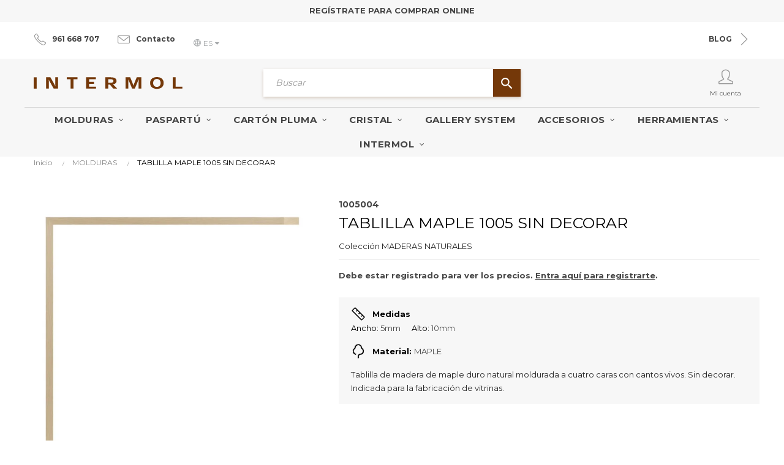

--- FILE ---
content_type: text/html; charset=utf-8
request_url: https://intermol.es/es/molduras-para-cuadros/4-tablilla-maple-1005-sin-decorar-0000003.html
body_size: 22392
content:
<!doctype html>
<html lang="es"  class="default" >

  <head>
    
      

<!-- Google tag (gtag.js) --> <script async src="https://www.googletagmanager.com/gtag/js?id=G-R1Z2MQJG8W"></script> <script> window.dataLayer = window.dataLayer || []; function gtag(){dataLayer.push(arguments);} gtag('js', new Date()); gtag('config', 'G-R1Z2MQJG8W'); </script>



  <meta charset="utf-8">


  <meta http-equiv="x-ua-compatible" content="ie=edge">



  <link rel="canonical" href="https://intermol.es/es/molduras-para-cuadros/4-tablilla-maple-1005-sin-decorar-0000003.html">

  <title>TABLILLA MAPLE 1005 SIN DECORAR</title>
<script data-keepinline="true">
    var cdcGtmApi = '//intermol.es/es/module/cdc_googletagmanager/async';
    var ajaxShippingEvent = 1;
    var ajaxPaymentEvent = 1;

/* datalayer */
dataLayer = window.dataLayer || [];
    let cdcDatalayer = {"event":"view_item","pageCategory":"product","ecommerce":{"currency":"EUR","value":"2.21","items":[{"item_id":"4","item_name":"TABLILLA MAPLE 1005 SIN DECORAR","item_reference":"1005004","item_brand":"MADERAS NATURALES","item_category":"MOLDURAS","price":"2.21","price_tax_exc":"1.83","price_tax_inc":"2.21","quantity":1,"google_business_vertical":"retail"}]},"google_tag_params":{"ecomm_pagetype":"product","ecomm_prodid":"4","ecomm_totalvalue":2.21,"ecomm_totalvalue_tax_exc":1.83,"ecomm_category":"MOLDURAS"},"userLogged":0,"userId":"guest_843532"};
    dataLayer.push(cdcDatalayer);

/* call to GTM Tag */
(function(w,d,s,l,i){w[l]=w[l]||[];w[l].push({'gtm.start':
new Date().getTime(),event:'gtm.js'});var f=d.getElementsByTagName(s)[0],
j=d.createElement(s),dl=l!='dataLayer'?'&l='+l:'';j.async=true;j.src=
'https://www.googletagmanager.com/gtm.js?id='+i+dl;f.parentNode.insertBefore(j,f);
})(window,document,'script','dataLayer','GTM-TVXJRDRV');

/* async call to avoid cache system for dynamic data */
dataLayer.push({
  'event': 'datalayer_ready'
});
</script>
  <meta name="description" content="Tablilla de madera de maple duro natural moldurada a cuatro caras con cantos vivos. Sin decorar. Indicada para la fabricación de vitrinas.">
  <meta name="keywords" content="">
      
                  <link rel="alternate" href="https://intermol.es/es/molduras-para-cuadros/4-tablilla-maple-1005-sin-decorar-0000003.html" hreflang="es">
                  <link rel="alternate" href="https://intermol.es/pt/molduras-para-quadros/4-ripa-maple-1005-sem-acabamento-0000003.html" hreflang="pt-pt">
                  <link rel="alternate" href="https://intermol.es/fr/moulures-pour-cadres/4-tablilla-maple-1005-brut-0000003.html" hreflang="fr-fr">
                  <link rel="alternate" href="https://intermol.es/en/picture-frame-mouldings/4-spacer-maple-1005-bare-wood-0000003.html" hreflang="en-gb">
                  <link rel="alternate" href="https://intermol.es/de/bilderleisten/4-ahorn-1005-undekoriert-0000003.html" hreflang="de-de">
                  <link rel="alternate" href="https://intermol.es/it/cornici/4-piatto-acero-grezza-1005-0000003.html" hreflang="it-it">
        



  <meta name="viewport" content="width=device-width, initial-scale=1">



  <link rel="icon" type="image/vnd.microsoft.icon" href="https://intermol.es/img/favicon.ico?1717662808">
  <link rel="shortcut icon" type="image/x-icon" href="https://intermol.es/img/favicon.ico?1717662808">


  

    <link rel="stylesheet" href="https://intermol.es/themes/intermol/assets/cache/theme-a183bc355.css" type="text/css" media="all">
<link rel="stylesheet" href="https://intermol.es/themes/intermol/assets/css/final.css?r=20231005" type="text/css" media="all">



    


           


  <script type="text/javascript">
        var IdxrvalidatinguserFrontConfig = {"es17":true,"prefix":"IDXRVALIDATINGUSER_","is_b2bForm":false,"fieldsDependens":[],"img_path":"\/modules\/idxrvalidatinguser\/views\/img\/","notAllowedFileTranslation":"No se permite la extensi\u00f3n de archivo","b2bModeEnabled":"1","isb2bauto":"0","wholesaleForm":"0","showupload":"0","showalertvalidated":"0","enableNewsletterPrivacy":"0","modalOn":0,"wasClickRegister":false,"idFormRegister":"customer-form","isOpc":false,"authButtonSelector":".no-account","alertdoc":"Su cuenta est\u00e1 siendo validada y registrada en nuestro sistema por nuestro equipo. Recibir\u00e1 un email de confirmaci\u00f3n en caso positivo.  Si al cabo de 48 horas no recibe el email, pruebe a entrar en su cuenta con los datos de usuario y contrase\u00f1a que ha indicado.","allowedextmsg":"Extensiones permitidas:pdf, doc, docx, xls, xlsx, txt, zip, rar, jpg, jpeg, png, gif","ajaxDisplayAddresForm":"https:\/\/intermol.es\/es\/module\/idxrvalidatinguser\/AjaxFront?ajax=1&token=71a06a625a76303bc1982934d3a443de","allowretailer":"0"};
        var LEO_COOKIE_THEME = "AT_PORTO_PANEL_CONFIG";
        var add_cart_error = "An error occurred while processing your request. Please try again";
        var ajaxsearch = "1";
        var buttonwishlist_title_add = "A\u00f1adir a la lista de deseos";
        var buttonwishlist_title_remove = "Eliminar de la WishList";
        var enable_flycart_effect = 0;
        var enable_notification = 0;
        var isLogged = false;
        var leo_push = 0;
        var leo_search_url = "https:\/\/intermol.es\/es\/module\/leoproductsearch\/productsearch";
        var leo_token = "dd6ff95de3e9cd06988bd5bae1fc8d68";
        var leoproductsearch_static_token = "dd6ff95de3e9cd06988bd5bae1fc8d68";
        var leoproductsearch_token = "71a06a625a76303bc1982934d3a443de";
        var lf_is_gen_rtl = false;
        var lps_show_product_img = "1";
        var lps_show_product_price = "";
        var lql_ajax_url = "https:\/\/intermol.es\/es\/module\/leoquicklogin\/leocustomer";
        var lql_is_gen_rtl = false;
        var lql_module_dir = "\/modules\/leoquicklogin\/";
        var lql_myaccount_url = "https:\/\/intermol.es\/es\/mi-cuenta";
        var lql_redirect = "";
        var numpro_display = "100";
        var prestashop = {"cart":{"products":[],"totals":{"total":{"type":"total","label":"Total","amount":0,"value":"0,00\u00a0\u20ac"},"total_including_tax":{"type":"total","label":"Total (imp. incl.)","amount":0,"value":"0,00\u00a0\u20ac"},"total_excluding_tax":{"type":"total","label":"Total (impuestos excl.)","amount":0,"value":"0,00\u00a0\u20ac"}},"subtotals":{"products":{"type":"products","label":"Subtotal","amount":0,"value":"0,00\u00a0\u20ac"},"discounts":null,"shipping":{"type":"shipping","label":"Transporte","amount":0,"value":""},"tax":{"type":"tax","label":"Impuestos incluidos","amount":0,"value":"0,00\u00a0\u20ac"}},"products_count":0,"summary_string":"0 art\u00edculos","vouchers":{"allowed":1,"added":[]},"discounts":[],"minimalPurchase":0,"minimalPurchaseRequired":""},"currency":{"name":"Euro","iso_code":"EUR","iso_code_num":"978","sign":"\u20ac"},"customer":{"lastname":"","firstname":"","email":"","birthday":"0000-00-00","newsletter":"0","newsletter_date_add":"0000-00-00 00:00:00","optin":"0","website":null,"company":"fake-user-for-pagecache do-not-delete","siret":"False","ape":null,"is_logged":false,"gender":{"type":null,"name":null},"addresses":[]},"language":{"name":"Espa\u00f1ol (Spanish)","iso_code":"es","locale":"es-ES","language_code":"es","is_rtl":"0","date_format_lite":"d\/m\/Y","date_format_full":"d\/m\/Y H:i:s","id":1},"page":{"title":"","canonical":null,"meta":{"title":"TABLILLA MAPLE 1005 SIN DECORAR","description":"Tablilla de madera de maple duro natural moldurada a cuatro caras con cantos vivos. Sin decorar. Indicada para la fabricaci\u00f3n de vitrinas.","keywords":"","robots":"index"},"page_name":"product","body_classes":{"lang-es":true,"lang-rtl":false,"country-ES":true,"currency-EUR":true,"layout-full-width":true,"page-product":true,"tax-display-enabled":true,"product-id-4":true,"product-TABLILLA MAPLE 1005 SIN DECORAR":true,"product-id-category-42":true,"product-id-manufacturer-46":true,"product-id-supplier-0":true,"product-available-for-order":true},"admin_notifications":[]},"shop":{"name":"Intermol","logo":"https:\/\/intermol.es\/img\/intermol-logo-1630660439.jpg","stores_icon":"https:\/\/intermol.es\/img\/logo_stores.png","favicon":"https:\/\/intermol.es\/img\/favicon.ico"},"urls":{"base_url":"https:\/\/intermol.es\/","current_url":"https:\/\/intermol.es\/es\/molduras-para-cuadros\/4-tablilla-maple-1005-sin-decorar-0000003.html","shop_domain_url":"https:\/\/intermol.es","img_ps_url":"https:\/\/intermol.es\/img\/","img_cat_url":"https:\/\/intermol.es\/img\/c\/","img_lang_url":"https:\/\/intermol.es\/img\/l\/","img_prod_url":"https:\/\/intermol.es\/img\/p\/","img_manu_url":"https:\/\/intermol.es\/img\/m\/","img_sup_url":"https:\/\/intermol.es\/img\/su\/","img_ship_url":"https:\/\/intermol.es\/img\/s\/","img_store_url":"https:\/\/intermol.es\/img\/st\/","img_col_url":"https:\/\/intermol.es\/img\/co\/","img_url":"https:\/\/intermol.es\/themes\/intermol\/assets\/img\/","css_url":"https:\/\/intermol.es\/themes\/intermol\/assets\/css\/","js_url":"https:\/\/intermol.es\/themes\/intermol\/assets\/js\/","pic_url":"https:\/\/intermol.es\/upload\/","pages":{"address":"https:\/\/intermol.es\/es\/direccion","addresses":"https:\/\/intermol.es\/es\/direcciones","authentication":"https:\/\/intermol.es\/es\/iniciar-sesion","cart":"https:\/\/intermol.es\/es\/carrito","category":"https:\/\/intermol.es\/es\/index.php?controller=category","cms":"https:\/\/intermol.es\/es\/index.php?controller=cms","contact":"https:\/\/intermol.es\/es\/contactenos","discount":"https:\/\/intermol.es\/es\/descuento","guest_tracking":"https:\/\/intermol.es\/es\/seguimiento-pedido-invitado","history":"https:\/\/intermol.es\/es\/historial-compra","identity":"https:\/\/intermol.es\/es\/datos-personales","index":"https:\/\/intermol.es\/es\/","my_account":"https:\/\/intermol.es\/es\/mi-cuenta","order_confirmation":"https:\/\/intermol.es\/es\/confirmacion-pedido","order_detail":"https:\/\/intermol.es\/es\/index.php?controller=order-detail","order_follow":"https:\/\/intermol.es\/es\/seguimiento-pedido","order":"https:\/\/intermol.es\/es\/pedido","order_return":"https:\/\/intermol.es\/es\/index.php?controller=order-return","order_slip":"https:\/\/intermol.es\/es\/facturas-abono","pagenotfound":"https:\/\/intermol.es\/es\/pagina-no-encontrada","password":"https:\/\/intermol.es\/es\/recuperar-contrase\u00f1a","pdf_invoice":"https:\/\/intermol.es\/es\/index.php?controller=pdf-invoice","pdf_order_return":"https:\/\/intermol.es\/es\/index.php?controller=pdf-order-return","pdf_order_slip":"https:\/\/intermol.es\/es\/index.php?controller=pdf-order-slip","prices_drop":"https:\/\/intermol.es\/es\/productos-rebajados","product":"https:\/\/intermol.es\/es\/index.php?controller=product","search":"https:\/\/intermol.es\/es\/busqueda","sitemap":"https:\/\/intermol.es\/es\/mapa del sitio","stores":"https:\/\/intermol.es\/es\/tiendas","supplier":"https:\/\/intermol.es\/es\/proveedor","register":"https:\/\/intermol.es\/es\/iniciar-sesion?create_account=1","order_login":"https:\/\/intermol.es\/es\/pedido?login=1"},"alternative_langs":{"es":"https:\/\/intermol.es\/es\/molduras-para-cuadros\/4-tablilla-maple-1005-sin-decorar-0000003.html","pt-pt":"https:\/\/intermol.es\/pt\/molduras-para-quadros\/4-ripa-maple-1005-sem-acabamento-0000003.html","fr-fr":"https:\/\/intermol.es\/fr\/moulures-pour-cadres\/4-tablilla-maple-1005-brut-0000003.html","en-gb":"https:\/\/intermol.es\/en\/picture-frame-mouldings\/4-spacer-maple-1005-bare-wood-0000003.html","de-de":"https:\/\/intermol.es\/de\/bilderleisten\/4-ahorn-1005-undekoriert-0000003.html","it-it":"https:\/\/intermol.es\/it\/cornici\/4-piatto-acero-grezza-1005-0000003.html"},"theme_assets":"\/themes\/intermol\/assets\/","actions":{"logout":"https:\/\/intermol.es\/es\/?mylogout="},"no_picture_image":{"bySize":{"small_default":{"url":"https:\/\/intermol.es\/img\/p\/es-default-small_default.jpg","width":98,"height":98},"cart_default":{"url":"https:\/\/intermol.es\/img\/p\/es-default-cart_default.jpg","width":125,"height":125},"medium_default":{"url":"https:\/\/intermol.es\/img\/p\/es-default-medium_default.jpg","width":378,"height":378},"home_default":{"url":"https:\/\/intermol.es\/img\/p\/es-default-home_default.jpg","width":378,"height":378},"large_default":{"url":"https:\/\/intermol.es\/img\/p\/es-default-large_default.jpg","width":800,"height":800}},"small":{"url":"https:\/\/intermol.es\/img\/p\/es-default-small_default.jpg","width":98,"height":98},"medium":{"url":"https:\/\/intermol.es\/img\/p\/es-default-medium_default.jpg","width":378,"height":378},"large":{"url":"https:\/\/intermol.es\/img\/p\/es-default-large_default.jpg","width":800,"height":800},"legend":""}},"configuration":{"display_taxes_label":true,"display_prices_tax_incl":true,"is_catalog":true,"show_prices":false,"opt_in":{"partner":false},"quantity_discount":{"type":"discount","label":"Descuento unitario"},"voucher_enabled":1,"return_enabled":0},"field_required":[],"breadcrumb":{"links":[{"title":"Inicio","url":"https:\/\/intermol.es\/es\/"},{"title":"MOLDURAS","url":"https:\/\/intermol.es\/es\/42-molduras-para-cuadros"},{"title":"TABLILLA MAPLE 1005 SIN DECORAR","url":"https:\/\/intermol.es\/es\/molduras-para-cuadros\/4-tablilla-maple-1005-sin-decorar-0000003.html"}],"count":3},"link":{"protocol_link":"https:\/\/","protocol_content":"https:\/\/"},"time":1768908115,"static_token":"dd6ff95de3e9cd06988bd5bae1fc8d68","token":"71a06a625a76303bc1982934d3a443de","debug":false};
        var psemailsubscription_subscription = "https:\/\/intermol.es\/es\/module\/ps_emailsubscription\/subscription";
        var psr_icon_color = "#9B9B9B";
        var show_popup = 1;
        var text_no_product = "No se han encontrado productos";
        var text_results_count = "results";
        var type_flycart_effect = "fade";
        var url_leoproductattribute = "https:\/\/intermol.es\/es\/module\/leofeature\/LeoProductAttribute";
        var wishlist_add = "El producto ha sido a\u00f1adido a su lista de deseos";
        var wishlist_cancel_txt = "Cancelar";
        var wishlist_confirm_del_txt = "Eliminar el elemento seleccionado?";
        var wishlist_del_default_txt = "No se puede eliminar la lista de deseos por defecto";
        var wishlist_email_txt = "Email";
        var wishlist_loggin_required = "Tienes que iniciar sesi\u00f3n para poder gestionar tu lista de deseos";
        var wishlist_ok_txt = "De acuerdo";
        var wishlist_quantity_required = "Debe introducir una cantidad";
        var wishlist_remove = "El producto se retir\u00f3 con \u00e9xito de su Lista de deseos";
        var wishlist_reset_txt = "Reiniciar";
        var wishlist_send_txt = "Enviar";
        var wishlist_send_wishlist_txt = "Enviar lista de deseos";
        var wishlist_url = "https:\/\/intermol.es\/es\/module\/leofeature\/mywishlist";
        var wishlist_viewwishlist = "Ver su lista de deseos";
      </script>
<script type="text/javascript">
	var choosefile_text = "Elija el archivo";
	var turnoff_popup_text = "No mostrar este popup de nuevo";
	
	var size_item_quickview = 82;
	var style_scroll_quickview = 'vertical';
	
	var size_item_page = 113;
	var style_scroll_page = 'horizontal';
	
	var size_item_quickview_attr = 101;	
	var style_scroll_quickview_attr = 'vertical';
	
	var size_item_popup = 160;
	var style_scroll_popup = 'vertical';
</script>


  <script type="text/javascript">
                var jprestaUpdateCartDirectly = 1;
                var jprestaUseCreativeElements = 0;
pcRunDynamicModulesJs = function() {
// Autoconf - 2023-10-17T14:18:33+00:00
// productcomments
if ($.fn.rating) $('input.star').rating();
if ($.fn.rating) $('.auto-submit-star').rating();
if ($.fn.fancybox) $('.open-comment-form').fancybox({'hideOnContentClick': false});
// ps_shoppingcart
// Cart is refreshed from HTML to be faster
// appagebuilder
// Fix language URLs
var regex = new RegExp(/([&?])ajax=[^&]*([&])?|hook_[0-9]+=[^&]*([&])?|nocache=[^&]*([&])?/, 'gi');
$('.languages-block a, .block-languages a').each(function() {
	$(this).attr('href', $(this).attr('href').replace(regex,'$1').replace(regex,'$1').replace(regex,'$1'));
});
// Fix infinite scroll
if (typeof af_ajax_path != 'undefined') {
    af_ajax_path+='&from-xhr-dummy=1';
}
// leoquicklogin
$('.leo-quicklogin').click(function () {
 if (!$(this).hasClass('leo-dropdown')) {
  if (!$(this).hasClass('active')) {
   $(this).addClass('active');
   var type = $(this).data('type');
   var layout = $(this).data('layout');
   //DONGND:: disable/enable social login for appagebuilder
   var enable_sociallogin = $(this).data('enable-sociallogin');
   if (type == 'popup') {
    if (enable_sociallogin == '' || enable_sociallogin == 'enable') {
     $('.leo-quicklogin-modal .lql-social-login').show();
    } else {
     $('.leo-quicklogin-modal .lql-social-login').hide();
    }
    if (layout != 'both') {
     //DONGND:: active tab navigation					
     $('.leo-quicklogin-modal .lql-bt').removeClass('lql-active');
     $('.leo-quicklogin-modal .lql-bt-' + layout).addClass('lql-active');
     $('.leo-quicklogin-modal .lql-action').show();
     $('.leo-quicklogin-modal .leo-form').removeClass('leo-form-active full-width').addClass('leo-form-inactive full-width');
     $('.leo-quicklogin-modal .leo-' + layout + '-form').removeClass('leo-form-inactive').addClass('leo-form-active full-width');
    } else {
     //DONGND:: inactive tab navigation
     $('.leo-quicklogin-modal .lql-action').hide();
     $('.leo-quicklogin-modal .leo-form').removeClass('leo-form-inactive full-width').addClass('leo-form-active');
    }
    $('.leo-quicklogin-modal').modal('show');
   }
   if (type == 'slidebar_left' || type == 'slidebar_right' || type == 'slidebar_top' || type == 'slidebar_bottom') {
    if (enable_sociallogin == '' || enable_sociallogin == 'enable') {
     $('.leoquicklogin-slidebar .lql-social-login').show();
    } else {
     $('.leoquicklogin-slidebar .lql-social-login').hide();
    }
    var prefix_class = type;
    if (leo_push == 1) {
     prefix_class = 'push_' + prefix_class;
    }
    if (layout != 'both') {
     //DONGND:: active tab navigation
     $('.leoquicklogin-slidebar .lql-bt').removeClass('lql-active');
     $('.leoquicklogin-slidebar .lql-bt-' + layout).addClass('lql-active');
     $('.leoquicklogin-slidebar .lql-action').show();
     $('.leoquicklogin-slidebar.' + prefix_class + ' .leo-form').removeClass('leo-form-active full-width').addClass('leo-form-inactive full-width');
     $('.leoquicklogin-slidebar.' + prefix_class + ' .leo-' + layout + '-form').removeClass('leo-form-inactive').addClass('leo-form-active full-width');
    } else {
     //DONGND:: inactive tab navigation
     $('.leoquicklogin-slidebar .lql-action').hide();
     $('.leoquicklogin-slidebar.' + prefix_class + ' .leo-form').removeClass('leo-form-inactive full-width').addClass('leo-form-active');
    }
    $('.leoquicklogin-slidebar.' + prefix_class).addClass('active');
    $('.leoquicklogin-mask').addClass('active');
    $('body').addClass('leoquicklogin-active-slidebar');
    //DONGND:: check auto gen rtl
    if (lql_is_gen_rtl && prestashop.language.is_rtl == 1) {
     $('body').addClass('lql_is_gen_rtl');
    }
    if (leo_push == 1) {
     $('body').addClass('leoquicklogin-active-push');
     var push_value;
     var push_type;
     if (type == 'slidebar_left' || type == 'slidebar_right') {
      push_type = "X";
      if (type == 'slidebar_left') {
       push_value = $('.leoquicklogin-slidebar.' + prefix_class).outerWidth();
      }
      if (type == 'slidebar_right') {
       push_value = -$('.leoquicklogin-slidebar.' + prefix_class).outerWidth();
      }
     }
     if (type == 'slidebar_top' || type == 'slidebar_bottom') {
      push_type = "Y";
      if (type == 'slidebar_top') {
       push_value = $('.leoquicklogin-slidebar.' + prefix_class).outerHeight();
      }
      if (type == 'slidebar_bottom') {
       push_value = -$('.leoquicklogin-slidebar.' + prefix_class).outerHeight();
      }
     }
     $('body.leoquicklogin-active-push main').css({
      "-moz-transform": "translate" + push_type + "(" + push_value + "px)"
      , "-webkit-transform": "translate" + push_type + "(" + push_value + "px)"
      , "-o-transform": "translate" + push_type + "(" + push_value + "px)"
      , "-ms-transform": "translate" + push_type + "(" + push_value + "px)"
      , "transform": "translate" + push_type + "(" + push_value + "px)"
     , })
    }
   }
  }
 }
});
if (prestashop_pc.customer.is_logged) {
  $('.leo-quicklogin-wrapper .account span').html(prestashop_pc.customer.firstname + ' ' + prestashop_pc.customer.lastname);
}
// ets_advancedcaptcha
if (typeof ets_captcha_load == 'function') {
   ets_captcha_load(document.getElementsByTagName('form'));
}
// lgcookieslaw
if (typeof LGCookiesLawFront == 'function') {
  var object_lgcookieslaw_front = new LGCookiesLawFront();
  object_lgcookieslaw_front.init();
}
};</script><!-- @file modules\appagebuilder\views\templates\hook\header -->

<script>
	/**
	 * List functions will run when document.ready()
	 */
	var ap_list_functions = [];
	/**
	 * List functions will run when window.load()
	 */
	var ap_list_functions_loaded = [];

	/**
	 * List functions will run when document.ready() for theme
	 */

	var products_list_functions = [];
</script>


<script type='text/javascript'>
	var leoOption = {
		category_qty:1,
		product_list_image:0,
		product_one_img:1,
		productCdown: 1,
		productColor: 0,
		homeWidth: 378,
		homeheight: 378,
	}

	ap_list_functions.push(function(){
		if (typeof $.LeoCustomAjax !== "undefined" && $.isFunction($.LeoCustomAjax)) {
			var leoCustomAjax = new $.LeoCustomAjax();
			leoCustomAjax.processAjax();
		}
	});
</script>
<script type="text/javascript">
	
	var FancyboxI18nClose = "Cerrar";
	var FancyboxI18nNext = "Siguiente";
	var FancyboxI18nPrev = "Anterior";
	var current_link = "http://intermol.es/es/";		
	var currentURL = window.location;
	currentURL = String(currentURL);
	currentURL = currentURL.replace("https://","").replace("http://","").replace("www.","").replace( /#\w*/, "" );
	current_link = current_link.replace("https://","").replace("http://","").replace("www.","");
	var text_warning_select_txt = "Por favor seleccione uno de quitar?";
	var text_confirm_remove_txt = "¿Seguro para eliminar fila de pie?";
	var close_bt_txt = "Cerrar";
	var list_menu = [];
	var list_menu_tmp = {};
	var list_tab = [];
	var isHomeMenu = 0;
	
</script>



    
  <meta property="og:type" content="product">
  <meta property="og:url" content="https://intermol.es/es/molduras-para-cuadros/4-tablilla-maple-1005-sin-decorar-0000003.html">
  <meta property="og:title" content="TABLILLA MAPLE 1005 SIN DECORAR">
  <meta property="og:site_name" content="Intermol">
  <meta property="og:description" content="Tablilla de madera de maple duro natural moldurada a cuatro caras con cantos vivos. Sin decorar. Indicada para la fabricación de vitrinas.">
  <meta property="og:image" content="https://intermol.es/7363292-large_default/tablilla-maple-1005-sin-decorar.jpg">
      <meta property="product:weight:value" content="0.050000">
  <meta property="product:weight:units" content="kg">
  
  </head>

  <body id="product" class="lang-es country-es currency-eur layout-full-width page-product tax-display-enabled product-id-4 product-tablilla-maple-1005-sin-decorar product-id-category-42 product-id-manufacturer-46 product-id-supplier-0 product-available-for-order fullwidth keep-header">

    
      <!-- Google Tag Manager (noscript) -->
<noscript><iframe src="https://www.googletagmanager.com/ns.html?id=GTM-TVXJRDRV"
height="0" width="0" style="display:none;visibility:hidden"></iframe></noscript>
<!-- End Google Tag Manager (noscript) -->

    

    <main id="page">
      
              
      <header id="header">
        <div class="header-container">
          
            
  <div class="header-banner">
            <div class="inner"></div>
      </div>



  <nav class="header-nav">
    <div class="topnav">
              <div class="inner"></div>
          </div>
    <div class="bottomnav">
              <div class="inner"><!-- @file modules\appagebuilder\views\templates\hook\ApRow -->
<div class="wrapper"
            style="background: #F7F7F7 no-repeat"
                        >

<div class="container">
    <div        class="row IntermolTopBar ApRow  has-bg bg-fullwidth-container"
                            style="padding-bottom: 1px;"                >
                                            <!-- @file modules\appagebuilder\views\templates\hook\ApColumn -->
<div    class="col-xl-12 col-lg-12 col-md-12 col-sm-12 col-xs-12 col-sp-12 col-info position-static no-padding text-center ApColumn "
	    >
                    <!-- @file modules\appagebuilder\views\templates\hook\ApGeneral -->
<div     class="block TopInfo text-center ApRawHtml">
	                    <div><a href="/es/iniciar-sesion?create_account=1" rel="nofollow">REGÍSTRATE PARA COMPRAR ONLINE</a> </div>    	</div>
    </div>            </div>
</div>
</div>
        
	<script>
		ap_list_functions.push(function(){
			$.stellar({horizontalScrolling:false}); 
		});
	</script>
    
    <!-- @file modules\appagebuilder\views\templates\hook\ApRow -->
<div class="wrapper"
>

<div class="container">
    <div        class="row box-navh2 box-h4 ApRow  "
                            style="margin-top: 10px;"                >
                                            <!-- @file modules\appagebuilder\views\templates\hook\ApColumn -->
<div    class="col-xl-12 col-lg-12 col-md-12 col-sm-12 col-xs-12 col-sp-12 col-info position-static no-padding ApColumn "
	    >
                    <!-- @file modules\appagebuilder\views\templates\hook\ApGeneral -->
<div     class="block header-phone ApRawHtml">
	                    <div class="header-phone-inside">    <i class="icon-phone"></i>    <span><a href="tel:+34961668707">961 668 707</a></span></div>    	</div><!-- @file modules\appagebuilder\views\templates\hook\ApGeneral -->
<div     class="block header-mail ApRawHtml">
	                    <div class="header-mail-inside">    <i class="icon-envelope"></i>    <span><a href="https://intermol.es/es/contactenos">Contacto</a></span></div>    	</div><!-- @file modules\appagebuilder\views\templates\hook\ApGeneral -->
<div     class="block header-blog ApRawHtml">
	                    <div class="header-blog-inside hidden-xs-down">    <a href="/blog.html">        <span>BLOG</span>        <i class="icon-arrow-right"></i>    </a></div>    	</div><!-- @file modules\appagebuilder\views\templates\hook\ApModule -->
<div class="language-selector-wrapper dropdown js-dropdown popup-over hidden-md-down" id="language-selector-label">
  <a class="popup-title" href="javascript:void(0)" data-toggle="dropdown" title="Idioma" aria-label="Desplegable del idioma">
    <i class="icon-globe"></i>
    <span>Es</span>
    <i class="fa fa-caret-down" aria-hidden="true"></i>
  </a>
  <ul class="dropdown-menu popup-content link language-selector" aria-labelledby="language-selector-label">
              <li  class="current" >
          <a href="https://intermol.es/es/molduras-para-cuadros/4-tablilla-maple-1005-sin-decorar-0000003.html" class="dropdown-item" data-iso-code="es">
	  <img class="lazy" data-src="https://intermol.es/img/l/1.jpg" alt="es" width="16" height="11" />
	  Español
	  </a>
        </li>
              <li >
          <a href="https://intermol.es/pt/molduras-para-quadros/4-ripa-maple-1005-sem-acabamento-0000003.html" class="dropdown-item" data-iso-code="pt">
	  <img class="lazy" data-src="https://intermol.es/img/l/2.jpg" alt="pt" width="16" height="11" />
	  Português PT
	  </a>
        </li>
              <li >
          <a href="https://intermol.es/fr/moulures-pour-cadres/4-tablilla-maple-1005-brut-0000003.html" class="dropdown-item" data-iso-code="fr">
	  <img class="lazy" data-src="https://intermol.es/img/l/3.jpg" alt="fr" width="16" height="11" />
	  Français
	  </a>
        </li>
              <li >
          <a href="https://intermol.es/en/picture-frame-mouldings/4-spacer-maple-1005-bare-wood-0000003.html" class="dropdown-item" data-iso-code="en">
	  <img class="lazy" data-src="https://intermol.es/img/l/4.jpg" alt="en" width="16" height="11" />
	  English
	  </a>
        </li>
              <li >
          <a href="https://intermol.es/de/bilderleisten/4-ahorn-1005-undekoriert-0000003.html" class="dropdown-item" data-iso-code="de">
	  <img class="lazy" data-src="https://intermol.es/img/l/7.jpg" alt="de" width="16" height="11" />
	  Deutsch
	  </a>
        </li>
              <li >
          <a href="https://intermol.es/it/cornici/4-piatto-acero-grezza-1005-0000003.html" class="dropdown-item" data-iso-code="it">
	  <img class="lazy" data-src="https://intermol.es/img/l/8.jpg" alt="it" width="16" height="11" />
	  Italiano
	  </a>
        </li>
        </ul>
</div>

<!-- @file modules\appagebuilder\views\templates\hook\ApModule -->

    </div>            </div>
</div>
</div>
    </div>
          </div>
  </nav>



  <div class="header-top">
          <div class="inner"><!-- @file modules\appagebuilder\views\templates\hook\ApRow -->
<div class="wrapper"
            style="background: #F7F7F7 no-repeat"
                        >

<div class="container">
    <div        class="row box-toph2 box-h4 ApRow  has-bg bg-fullwidth-container"
                            style=""                >
                                            <!-- @file modules\appagebuilder\views\templates\hook\ApColumn -->
<div    class="col-xl-3 col-lg-3 col-md-6 col-sm-6 col-xs-6 col-sp-6 col-logo offset-md-3 offset-sm-3 offset-xs-3 offset-sp-3 offset-lg-0 ApColumn "
	    >
                    <!-- @file modules\appagebuilder\views\templates\hook\ApGenCode -->

	<div class="h-logo">    <a href="https://intermol.es/">        <img class="img-fluid" src="/img/LogoIntermol.svg" alt="Intermol">    </a></div>

    </div><!-- @file modules\appagebuilder\views\templates\hook\ApColumn -->
<div    class="col-xl-6 col-lg-6 col-md-12 col-sm-12 col-xs-12 col-sp-12 col-search ApColumn "
	    >
                    <!-- @file modules\appagebuilder\views\templates\hook\ApModule -->


<!-- Block search module -->
<div id="leo_search_block_top" class="block exclusive">
	<h4 class="title_block">Search here...</h4>
		<form method="get" action="https://intermol.es/es/index.php?controller=productsearch" id="leosearchtopbox" data-label-suggestion="Sugerencia" data-search-for="Búsqueda para" data-in-category="en categoría" data-products-for="Productos para" data-label-products="Productos" data-view-all="Ver todos">
		<input type="hidden" name="fc" value="module" />
		<input type="hidden" name="module" value="leoproductsearch" />
		<input type="hidden" name="controller" value="productsearch" />
		<input type="hidden" name="txt_not_found" value="No se han encontrado productos">
                <input type="hidden" name="leoproductsearch_static_token" value="dd6ff95de3e9cd06988bd5bae1fc8d68"/>
		    	<label>Buscar Productos:</label>
		<div class="block_content clearfix leoproductsearch-content">
						<div class="leoproductsearch-result">
				<div class="leoproductsearch-loading cssload-speeding-wheel"></div>
				<input class="search_query form-control grey" type="text" id="leo_search_query_top" name="search_query" data-content='' value="" placeholder="Buscar"/>
				<div class="ac_results lps_results"></div>
			</div>
			<button type="submit" id="leo_search_top_button" class="btn btn-default button button-small"><span><i class="material-icons search">search</i></span></button> 
		</div>
	</form>
</div>
<script type="text/javascript">
	var blocksearch_type = 'top';
</script>
<!-- /Block search module -->

    </div><!-- @file modules\appagebuilder\views\templates\hook\ApColumn -->
<div    class="col-xl-3 col-lg-3 col-md-3 col-sm-3 col-xs-3 col-sp-3 col-cart ApColumn "
	    >
                    <!-- @file modules\appagebuilder\views\templates\hook\ApModule -->
<div id="dyn696f65532d575" class="dynhook pc_displayTop_31" data-module="31" data-hook="displayTop" data-hooktype="w" data-hookargs=""><div class="loadingempty"></div></div><!-- @file modules\appagebuilder\views\templates\hook\ApModule -->
<div id="dyn696f65532d832" class="dynhook pc_displayTop_18" data-module="18" data-hook="displayTop" data-hooktype="w" data-hookargs=""><div class="loadingempty"></div><div class="userinfo-selector dropdown js-dropdown popup-over hidden-md-down" id="_desktop_user_info">
  <a href="javascript:void(0)" data-toggle="dropdown" class="popup-title" title="Mi cuenta">
    <i class="icon-user"></i>
    <span class="block">
      Mi cuenta
    </span>
 </a>
  <ul class="popup-content dropdown-menu user-info">
          <li>
        <a
          class="signin leo-quicklogin"
          data-enable-sociallogin="enable"
          data-type="popup"
          data-layout="login"
          href="javascript:void(0)"
          title="Acceda a su cuenta de cliente"
          rel="nofollow"
        >
          <i class="icon-login"></i>
          <span>Iniciar sesión</span>
        </a>
      </li>
      <li>
        <a
          class="register"
          href="https://intermol.es/es/iniciar-sesion?create_account=1"
          title="Registro"
          rel="nofollow"
        >
          <i class="icon-user-follow"></i>
          <span>Registro</span>
        </a>
      </li>

      
          </ul>
</div></div>
    </div>            </div>
</div>
</div>
        
	<script>
		ap_list_functions.push(function(){
			$.stellar({horizontalScrolling:false}); 
		});
	</script>
    
    <!-- @file modules\appagebuilder\views\templates\hook\ApRow -->
<div class="wrapper"
            style="background: #F7F7F7 no-repeat"
                        >

<div class="container">
    <div        class="row box-menuh4 ApRow  has-bg bg-fullwidth-container"
                            style=""                >
                                            <!-- @file modules\appagebuilder\views\templates\hook\ApColumn -->
<div    class="col-xl-12 col-lg-12 col-md-4 col-sm-4 col-xs-4 col-sp-4 no-padding ApColumn "
	    >
                    <!-- @file modules\appagebuilder\views\templates\hook\ApSlideShow -->
<div id="memgamenu-form_9184166521380958" class="ApMegamenu">
			    
                <nav data-megamenu-id="9184166521380958" class="leo-megamenu cavas_menu navbar navbar-default enable-canvas " role="navigation">
                            <!-- Brand and toggle get grouped for better mobile display -->
                            <div class="navbar-header">
                                    <button type="button" class="navbar-toggler hidden-lg-up" data-toggle="collapse" data-target=".megamenu-off-canvas-9184166521380958">
                                            <span class="sr-only">Navegación de palanca</span>
                                            &#9776;
                                            <!--
                                            <span class="icon-bar"></span>
                                            <span class="icon-bar"></span>
                                            <span class="icon-bar"></span>
                                            -->
                                    </button>
                            </div>
                            <!-- Collect the nav links, forms, and other content for toggling -->
                                                        <div class="leo-top-menu collapse navbar-toggleable-md megamenu-off-canvas megamenu-off-canvas-9184166521380958"><ul class="nav navbar-nav megamenu horizontal"><li data-menu-type="url" class="nav-item parent hidden-lg-up accesoeidiomamovilmenu dropdown   " >
    <a class="nav-link dropdown-toggle has-category" data-toggle="dropdown" href="https://intermol.es/es/#" target="_self">

                    
                    <span class="menu-title">Iniciar sesión</span>
                                        
            </a>
        <b class="caret"></b>
            <div class="dropdown-sub dropdown-menu" >
            <div class="dropdown-menu-inner">
                                    <div class="row">
                                                    <div class="mega-col col-md-12" >
                                <div class="mega-col-inner ">
                                    <div class="leo-widget" data-id_widget="1663598820">
            <div class="widget-html">
                        <div class="widget-inner">
                    <p><!-- @file modules\appagebuilder\views\templates\hook\ApRow -->
    <div id="form_22846295179270372"        class="row ApRow  has-bg bg-fullwidth"
                            style=""        data-bg_data=" #EAEAEA no-repeat"        >
                                            <!-- @file modules\appagebuilder\views\templates\hook\ApColumn -->
<div    class="col-sm-6 col-xs-6 col-sp-6 col-md-6 col-lg-6 col-xl-6  ApColumn "
	    >
                    <!-- @file modules\appagebuilder\views\templates\hook\ApGenCode -->

	<div class="language-selector-wrapper dropdown js-dropdown float-xs-right float-sm-right popup-over" id="language-selector-label">    <a class="popup-title" href="javascript:void(0)" data-toggle="dropdown" title="Idioma" aria-label="Desplegable del idioma">                        <span class="currentLangHeader">es</span>        <i class="icon-arrow-down"></i>    </a>    <ul class="dropdown-menu popup-content link language-selector" aria-labelledby="language-selector-label">                    <li  class="current" >                <a href="https://intermol.es/es/" class="dropdown-item" data-iso-code="es">                    <img src="https://intermol.es/img/l/1.jpg" alt="es" width="16" height="11" />                     es                </a>            </li>                    <li >                <a href="https://intermol.es/pt/" class="dropdown-item" data-iso-code="pt">                    <img src="https://intermol.es/img/l/2.jpg" alt="pt" width="16" height="11" />                     pt                </a>            </li>                    <li >                <a href="https://intermol.es/fr/" class="dropdown-item" data-iso-code="fr">                    <img src="https://intermol.es/img/l/3.jpg" alt="fr" width="16" height="11" />                     fr                </a>            </li>                    <li >                <a href="https://intermol.es/en/" class="dropdown-item" data-iso-code="en">                    <img src="https://intermol.es/img/l/4.jpg" alt="en" width="16" height="11" />                     en                </a>            </li>                    <li >                <a href="https://intermol.es/de/" class="dropdown-item" data-iso-code="de">                    <img src="https://intermol.es/img/l/7.jpg" alt="de" width="16" height="11" />                     de                </a>            </li>                    <li >                <a href="https://intermol.es/it/" class="dropdown-item" data-iso-code="it">                    <img src="https://intermol.es/img/l/8.jpg" alt="it" width="16" height="11" />                     it                </a>            </li>            </ul></div>

    </div><!-- @file modules\appagebuilder\views\templates\hook\ApColumn -->
<div    class="col-sm-6 col-xs-6 col-sp-6 col-md-6 col-lg-6 col-xl-6  ApColumn "
	    >
                    <!-- @file modules\appagebuilder\views\templates\hook\ApGenCode -->

	<div class="userinfo-selector links dropdown js-dropdown popup-over">    <a href="/blog.html" class="popup-title" title="Blog">                <span class="textoAccesoCuenta">Ir al blog</span>        <i class="icon-arrow-right"></i>    </a></div>

    </div>            </div>
    </p>            </div>
        </div>
        </div>                                </div>
                            </div>
                                            </div>
                            </div>
        </div>
    </li>
    <li data-menu-type="controller" class="nav-item hidden-lg-up menu-myaccount " >
        <a class="nav-link has-category" href="https://intermol.es/es/mi-cuenta" target="_self">
                                                <span class="hasicon menu-icon-class"><i class="material-icons">person_outline</i>
                                            
                            <span class="menu-title">Mi cuenta</span>
                                                                </span>
                    </a>
    </li>
<li data-menu-type="category" class="nav-item parent  dropdown   " >
    <a class="nav-link dropdown-toggle has-category" data-toggle="dropdown" href="https://intermol.es/es/42-molduras-para-cuadros" target="_self">

                    
                    <span class="menu-title">MOLDURAS</span>
                                        
            </a>
        <b class="caret"></b>
            <div class="dropdown-sub dropdown-menu" >
            <div class="dropdown-menu-inner">
                                    <div class="row">
                                                    <div class="mega-col col-md-12" >
                                <div class="mega-col-inner ">
                                    <div class="leo-widget" data-id_widget="1669709916">
    <div class="widget-links">
		<div class="widget-inner">	
		<div id="tabs1176159372" class="panel-group">
			<ul class="nav-links">
				  
					<li ><a href="https://intermol.es/es/colecciones" >COLECCIONES</a></li>
							</ul>
		</div>
	</div>
    </div>
</div><div class="leo-widget" data-id_widget="1646751687">
    <div class="widget-subcategories">
                <div class="widget-inner">
                            <div class="menu-title">
                    <a href="https://intermol.es/es/42-molduras-para-cuadros" title="MOLDURAS" class="img">
                            MOLDURAS 
                    </a>
                </div>
                <ul>
                                    <li class="clearfix ">
                        <a href="https://intermol.es/es/4-moldura-blanca" title="BLANCOS" class="img">
                                BLANCOS 
                        </a>
                                            </li>
                                    <li class="clearfix ">
                        <a href="https://intermol.es/es/8-moldura-negra" title="NEGROS" class="img">
                                NEGROS 
                        </a>
                                            </li>
                                    <li class="clearfix ">
                        <a href="https://intermol.es/es/9-moldura-oro" title="OROS" class="img">
                                OROS 
                        </a>
                                            </li>
                                    <li class="clearfix ">
                        <a href="https://intermol.es/es/10-moldura-plata" title="PLATAS" class="img">
                                PLATAS 
                        </a>
                                            </li>
                                    <li class="clearfix ">
                        <a href="https://intermol.es/es/5-molduras-colores" title="COLORES" class="img">
                                COLORES 
                        </a>
                                            </li>
                                    <li class="clearfix ">
                        <a href="https://intermol.es/es/7-moldura-tonos-madera" title="TONOS MADERA" class="img">
                                TONOS MADERA 
                        </a>
                                            </li>
                                    <li class="clearfix ">
                        <a href="https://intermol.es/es/6-especiales" title="ESPECIALES" class="img">
                                ESPECIALES 
                        </a>
                                            </li>
                                    <li class="clearfix ">
                        <a href="https://intermol.es/es/11-moldura-sin-decorar" title="SIN DECORAR" class="img">
                                SIN DECORAR 
                        </a>
                                            </li>
                                    <li class="clearfix ">
                        <a href="https://intermol.es/es/3-moldura-aluminio" title="ALUMINIO" class="img">
                                ALUMINIO 
                        </a>
                                            </li>
                                    <li class="clearfix ">
                        <a href="https://intermol.es/es/56-listones-de-madera" title="LISTONES DE MADERA" class="img">
                                LISTONES DE MADERA 
                        </a>
                                            </li>
                                </ul>
                    </div>
    </div>
 
</div>                                </div>
                            </div>
                                            </div>
                            </div>
        </div>
    </li>
<li data-menu-type="category" class="nav-item parent  dropdown   " >
    <a class="nav-link dropdown-toggle has-category" data-toggle="dropdown" href="https://intermol.es/es/43-paspartu" target="_self">

                    
                    <span class="menu-title">PASPARTÚ</span>
                                        
            </a>
        <b class="caret"></b>
            <div class="dropdown-sub dropdown-menu" >
            <div class="dropdown-menu-inner">
                                    <div class="row">
                                                    <div class="mega-col col-md-12" >
                                <div class="mega-col-inner ">
                                    <div class="leo-widget" data-id_widget="1646753726">
    <div class="widget-subcategories">
                <div class="widget-inner">
                            <div class="menu-title">
                    <a href="https://intermol.es/es/43-paspartu" title="PASPARTÚ" class="img">
                            PASPARTÚ 
                    </a>
                </div>
                <ul>
                                    <li class="clearfix ">
                        <a href="https://intermol.es/es/18-passepartout-basic" title="BASIC" class="img">
                                BASIC 
                        </a>
                                            </li>
                                    <li class="clearfix ">
                        <a href="https://intermol.es/es/16-passepartout-white-core" title="WHITE CORE" class="img">
                                WHITE CORE 
                        </a>
                                            </li>
                                    <li class="clearfix ">
                        <a href="https://intermol.es/es/17-passepartout-white-core-plus" title="WHITE CORE PLUS" class="img">
                                WHITE CORE PLUS 
                        </a>
                                            </li>
                                    <li class="clearfix ">
                        <a href="https://intermol.es/es/15-passepartout-jumbo" title="WHITE CORE JUMBO" class="img">
                                WHITE CORE JUMBO 
                        </a>
                                            </li>
                                    <li class="clearfix ">
                        <a href="https://intermol.es/es/19-passepartout-solid-core" title="SOLID CORE" class="img">
                                SOLID CORE 
                        </a>
                                            </li>
                                    <li class="clearfix ">
                        <a href="https://intermol.es/es/12-passepartout-black-core" title="BLACK CORE" class="img">
                                BLACK CORE 
                        </a>
                                            </li>
                                    <li class="clearfix ">
                        <a href="https://intermol.es/es/14-passepartout-excellence" title="EXCELLENCE" class="img">
                                EXCELLENCE 
                        </a>
                                            </li>
                                    <li class="clearfix ">
                        <a href="https://intermol.es/es/54-passepartout-conservacion" title="TRASERA CONSERVACIÓN" class="img">
                                TRASERA CONSERVACIÓN 
                        </a>
                                            </li>
                                </ul>
                    </div>
    </div>
 
</div>                                </div>
                            </div>
                                            </div>
                            </div>
        </div>
    </li>
<li data-menu-type="category" class="nav-item parent  dropdown   " >
    <a class="nav-link dropdown-toggle has-category" data-toggle="dropdown" href="https://intermol.es/es/44-carton-pluma" target="_self">

                    
                    <span class="menu-title">CARTÓN PLUMA</span>
                                        
            </a>
        <b class="caret"></b>
            <div class="dropdown-sub dropdown-menu" >
            <div class="dropdown-menu-inner">
                                    <div class="row">
                                                    <div class="mega-col col-md-6" >
                                <div class="mega-col-inner ">
                                    <div class="leo-widget" data-id_widget="1646759119">
    <div class="widget-subcategories">
                <div class="widget-inner">
                            <div class="menu-title">
                    <a href="https://intermol.es/es/44-carton-pluma" title="CARTÓN PLUMA" class="img">
                            CARTÓN PLUMA 
                    </a>
                </div>
                <ul>
                                    <li class="clearfix ">
                        <a href="https://intermol.es/es/20-carton-pluma-blanco" title="BLANCO" class="img">
                                BLANCO 
                        </a>
                                            </li>
                                    <li class="clearfix ">
                        <a href="https://intermol.es/es/21-carton-pluma-negro" title="NEGRO" class="img">
                                NEGRO 
                        </a>
                                            </li>
                                    <li class="clearfix ">
                        <a href="https://intermol.es/es/22-carton-pluma-adhesivo" title="ADHESIVO" class="img">
                                ADHESIVO 
                        </a>
                                            </li>
                                    <li class="clearfix ">
                        <a href="https://intermol.es/es/23-carton-pluma-marron-kraft" title="KRAFT" class="img">
                                KRAFT 
                        </a>
                                            </li>
                                    <li class="clearfix ">
                        <a href="https://intermol.es/es/24-carton-pluma-marron-blanco" title="MIXTO" class="img">
                                MIXTO 
                        </a>
                                            </li>
                                    <li class="clearfix ">
                        <a href="https://intermol.es/es/25-carton-pluma-libre-acido" title="ACID FREE" class="img">
                                ACID FREE 
                        </a>
                                            </li>
                                </ul>
                    </div>
    </div>
 
</div>                                </div>
                            </div>
                                            </div>
                            </div>
        </div>
    </li>
<li data-menu-type="category" class="nav-item parent  dropdown   " >
    <a class="nav-link dropdown-toggle has-category" data-toggle="dropdown" href="https://intermol.es/es/45-cristal" target="_self">

                    
                    <span class="menu-title">CRISTAL</span>
                                        
            </a>
        <b class="caret"></b>
            <div class="dropdown-sub dropdown-menu" >
            <div class="dropdown-menu-inner">
                                    <div class="row">
                                                    <div class="mega-col col-md-12" >
                                <div class="mega-col-inner ">
                                    <div class="leo-widget" data-id_widget="1646753973">
    <div class="widget-subcategories">
                <div class="widget-inner">
                            <div class="menu-title">
                    <a href="https://intermol.es/es/45-cristal" title="CRISTAL" class="img">
                            CRISTAL 
                    </a>
                </div>
                <ul>
                                    <li class="clearfix ">
                        <a href="https://intermol.es/es/27-vidrio-plastico" title="VIDRIO PLÁSTICO" class="img">
                                VIDRIO PLÁSTICO 
                        </a>
                                            </li>
                                    <li class="clearfix ">
                        <a href="https://intermol.es/es/26-cristal-antirreflejo" title="CRISTAL ANTIRREFLEJO" class="img">
                                CRISTAL ANTIRREFLEJO 
                        </a>
                                            </li>
                                </ul>
                    </div>
    </div>
 
</div>                                </div>
                            </div>
                                            </div>
                            </div>
        </div>
    </li>
    <li data-menu-type="category" class="nav-item  " >
        <a class="nav-link has-category" href="https://intermol.es/es/46-colgar-cuadros" target="_self">
                            
                            <span class="menu-title">GALLERY SYSTEM</span>
                                                        </a>
    </li>
<li data-menu-type="category" class="nav-item parent  dropdown   " >
    <a class="nav-link dropdown-toggle has-category" data-toggle="dropdown" href="https://intermol.es/es/47-accesorios" target="_self">

                    
                    <span class="menu-title">ACCESORIOS</span>
                                        
            </a>
        <b class="caret"></b>
            <div class="dropdown-sub dropdown-menu" >
            <div class="dropdown-menu-inner">
                                    <div class="row">
                                                    <div class="mega-col col-md-6" >
                                <div class="mega-col-inner ">
                                    <div class="leo-widget" data-id_widget="1646759252">
    <div class="widget-subcategories">
                <div class="widget-inner">
                            <div class="menu-title">
                    <a href="https://intermol.es/es/47-accesorios" title="ACCESORIOS" class="img">
                            ACCESORIOS 
                    </a>
                </div>
                <ul>
                                    <li class="clearfix ">
                        <a href="https://intermol.es/es/31-cintas-y-adhesivos" title="CINTAS Y ADHESIVOS" class="img">
                                CINTAS Y ADHESIVOS 
                        </a>
                                            </li>
                                    <li class="clearfix ">
                        <a href="https://intermol.es/es/32-colgadores-y-herrajes" title="COLGADORES Y HERRAJES" class="img">
                                COLGADORES Y HERRAJES 
                        </a>
                                            </li>
                                    <li class="clearfix ">
                        <a href="https://intermol.es/es/33-retoque-y-acabado" title="RETOQUE Y ACABADO" class="img">
                                RETOQUE Y ACABADO 
                        </a>
                                            </li>
                                    <li class="clearfix ">
                        <a href="https://intermol.es/es/34-proteccion" title="PROTECCIÓN" class="img">
                                PROTECCIÓN 
                        </a>
                                            </li>
                                    <li class="clearfix ">
                        <a href="https://intermol.es/es/35-traseras-portafotos" title="TRASERAS PORTAFOTOS" class="img">
                                TRASERAS PORTAFOTOS 
                        </a>
                                            </li>
                                </ul>
                    </div>
    </div>
 
</div>                                </div>
                            </div>
                                            </div>
                            </div>
        </div>
    </li>
<li data-menu-type="category" class="nav-item parent  dropdown   " >
    <a class="nav-link dropdown-toggle has-category" data-toggle="dropdown" href="https://intermol.es/es/48-herramientas" target="_self">

                    
                    <span class="menu-title">HERRAMIENTAS</span>
                                        
            </a>
        <b class="caret"></b>
            <div class="dropdown-sub dropdown-menu" >
            <div class="dropdown-menu-inner">
                                    <div class="row">
                                                    <div class="mega-col col-md-6" >
                                <div class="mega-col-inner ">
                                    <div class="leo-widget" data-id_widget="1646759268">
    <div class="widget-subcategories">
                <div class="widget-inner">
                            <div class="menu-title">
                    <a href="https://intermol.es/es/48-herramientas" title="HERRAMIENTAS" class="img">
                            HERRAMIENTAS 
                    </a>
                </div>
                <ul>
                                    <li class="clearfix ">
                        <a href="https://intermol.es/es/36-corte" title="CORTE" class="img">
                                CORTE 
                        </a>
                                            </li>
                                    <li class="clearfix ">
                        <a href="https://intermol.es/es/37-ensamblado" title="ENSAMBLADO" class="img">
                                ENSAMBLADO 
                        </a>
                                            </li>
                                    <li class="clearfix ">
                        <a href="https://intermol.es/es/38-clavadoras-y-grapadoras" title="CLAVADORAS Y GRAPADORAS" class="img">
                                CLAVADORAS Y GRAPADORAS 
                        </a>
                                            </li>
                                    <li class="clearfix ">
                        <a href="https://intermol.es/es/39-laminado" title="LAMINADO" class="img">
                                LAMINADO 
                        </a>
                                            </li>
                                    <li class="clearfix ">
                        <a href="https://intermol.es/es/40-corte-paspartu" title="CORTE PASPARTÚ" class="img">
                                CORTE PASPARTÚ 
                        </a>
                                            </li>
                                    <li class="clearfix ">
                        <a href="https://intermol.es/es/41-accesorios-taller" title="ACCESORIOS TALLER" class="img">
                                ACCESORIOS TALLER 
                        </a>
                                            </li>
                                </ul>
                    </div>
    </div>
 
</div>                                </div>
                            </div>
                                            </div>
                            </div>
        </div>
    </li>
<li data-menu-type="controller" class="nav-item parent dropdown   " >
    <a class="nav-link dropdown-toggle has-category" data-toggle="dropdown" href="https://intermol.es/es/colecciones" target="_self">
                    
                    <span class="menu-title">INTERMOL</span>
                                	
	    </a>
    <b class="caret"></b>
        <div class="dropdown-menu level1"  >
        <div class="dropdown-menu-inner">
            <div class="row">
                <div class="col-sm-12 mega-col" data-colwidth="12" data-type="menu" >
                    <div class="inner">
                        <ul>
                                                            <li data-menu-type="url" class="nav-item   " >
            <a class="nav-link" href="https://intermol.es/es/empresa.html" target="_self">
            
                            <span class="menu-title">EMPRESA</span>
                                    
                    </a>

    </li>
            
                                                            <li data-menu-type="controller" class="nav-item   " >
            <a class="nav-link" href="https://intermol.es/es/colecciones" target="_self">
            
                            <span class="menu-title">COLECCIONES</span>
                                    
                    </a>

    </li>
            
                                                            <li data-menu-type="url" class="nav-item   " >
            <a class="nav-link" href="https://intermol.es/es/certificado-fsc.html" target="_self">
            
                            <span class="menu-title">CERTIFICADO FSC</span>
                                    
                    </a>

    </li>
            
                                                            <li data-menu-type="controller" class="nav-item   " >
            <a class="nav-link" href="https://intermol.es/es/contactenos" target="_self">
            
                            <span class="menu-title">CONTACTO</span>
                                    
                    </a>

    </li>
            
                                                    </ul>
                    </div>
                </div>
            </div>
        </div>
    </div>

</li>
</ul></div>
            </nav>
<script type="text/javascript">
	list_menu_tmp.id = '9184166521380958';
	list_menu_tmp.type = 'horizontal';
	list_menu_tmp.show_cavas =1;
	list_menu_tmp.list_tab = list_tab;
	list_menu.push(list_menu_tmp);
	list_menu_tmp = {};	
	list_tab = {};
</script>
    
	</div>

    </div>            </div>
</div>
</div>
        
	<script>
		ap_list_functions.push(function(){
			$.stellar({horizontalScrolling:false}); 
		});
	</script>
    
    <div id="dyn696f655331b5b" class="dynhook pc_hookDisplayTop_148" data-module="148" data-hook="DisplayTop" data-hooktype="m" data-hookargs="altern=1^"><div class="loadingempty"></div></div></div>
          </div>
  
          
        </div>
      </header>
      
        
<aside id="notifications">
  <div class="container">
    
    
    
      </div>
</aside>
      
      
      
      
      
      <section id="wrapper">
       
              <div class="container">
                
            

<nav data-depth="3" class="breadcrumb hidden-sm-down">
  <ol itemscope itemtype="http://schema.org/BreadcrumbList">
    
              
          <li itemprop="itemListElement" itemscope itemtype="http://schema.org/ListItem">
            <a itemprop="item" href="https://intermol.es/es/">
              <span itemprop="name">Inicio</span>
            </a>
            <meta itemprop="position" content="1">
          </li>
        
              
          <li itemprop="itemListElement" itemscope itemtype="http://schema.org/ListItem">
            <a itemprop="item" href="https://intermol.es/es/42-molduras-para-cuadros">
              <span itemprop="name">MOLDURAS</span>
            </a>
            <meta itemprop="position" content="2">
          </li>
        
              
          <li itemprop="itemListElement" itemscope itemtype="http://schema.org/ListItem">
            <a itemprop="item" href="https://intermol.es/es/molduras-para-cuadros/4-tablilla-maple-1005-sin-decorar-0000003.html">
              <span itemprop="name">TABLILLA MAPLE 1005 SIN DECORAR</span>
            </a>
            <meta itemprop="position" content="3">
          </li>
        
          
  </ol>
</nav>
          
          <div class="row">
            

            
  <div id="content-wrapper" class="col-lg-12 col-xs-12">
    
      

      
<section id="main" class="product-detail product-image-thumbs-bottom product-image-thumbs product-thumbs-bottom" itemscope itemtype="https://schema.org/Product">
  <meta itemprop="url" content="https://intermol.es/es/molduras-para-cuadros/4-tablilla-maple-1005-sin-decorar-0000003.html"><div class="row"><div class="product-left col-xl-5 col-lg-6 col-md-6 col-sm-12 col-xs-12 col-sp-12">


  <section class="page-content" id="content" data-templateview="bottom" data-numberimage="6" data-numberimage1200="6" data-numberimage992="5" data-numberimage768="5" data-numberimage576="5" data-numberimage480="4" data-numberimage360="4" data-templatemodal="1" data-templatezoomtype="in" data-zoomposition="right" data-zoomwindowwidth="400" data-zoomwindowheight="400">
    
      <div class="images-container">
        
                  
            <div class="product-cover">
              
                <ul class="product-flags">
                                  </ul>
              
                              <img id="zoom_product" data-type-zoom="" class="js-qv-product-cover img-fluid" src="https://intermol.es/7363292-large_default/tablilla-maple-1005-sin-decorar.jpg" alt="" title="" itemprop="image">
                <div class="layer hidden-sm-down" data-toggle="modal" data-target="#product-modal">
                  <i class="material-icons zoom-in">&#xE8FF;</i>
                </div>
                          </div>
          

          
            <div id="thumb-gallery" class="product-thumb-images">
                                                <div class="thumb-container  active ">
                    <a href="javascript:void(0)" data-image="https://intermol.es/7363292-large_default/tablilla-maple-1005-sin-decorar.jpg" data-zoom-image="https://intermol.es/7363292-large_default/tablilla-maple-1005-sin-decorar.jpg"> 
                      <img
                        class="thumb js-thumb  selected "
                        data-image-medium-src="https://intermol.es/7363292-medium_default/tablilla-maple-1005-sin-decorar.jpg"
                        data-image-large-src="https://intermol.es/7363292-large_default/tablilla-maple-1005-sin-decorar.jpg"
                        src="https://intermol.es/7363292-home_default/tablilla-maple-1005-sin-decorar.jpg"
                        alt=""
                        title=""
                        itemprop="image"
                      >
                    </a>
                  </div>
                                  <div class="thumb-container ">
                    <a href="javascript:void(0)" data-image="https://intermol.es/7363293-large_default/tablilla-maple-1005-sin-decorar.jpg" data-zoom-image="https://intermol.es/7363293-large_default/tablilla-maple-1005-sin-decorar.jpg"> 
                      <img
                        class="thumb js-thumb "
                        data-image-medium-src="https://intermol.es/7363293-medium_default/tablilla-maple-1005-sin-decorar.jpg"
                        data-image-large-src="https://intermol.es/7363293-large_default/tablilla-maple-1005-sin-decorar.jpg"
                        src="https://intermol.es/7363293-home_default/tablilla-maple-1005-sin-decorar.jpg"
                        alt=""
                        title=""
                        itemprop="image"
                      >
                    </a>
                  </div>
                                  <div class="thumb-container ">
                    <a href="javascript:void(0)" data-image="https://intermol.es/7363294-large_default/tablilla-maple-1005-sin-decorar.jpg" data-zoom-image="https://intermol.es/7363294-large_default/tablilla-maple-1005-sin-decorar.jpg"> 
                      <img
                        class="thumb js-thumb "
                        data-image-medium-src="https://intermol.es/7363294-medium_default/tablilla-maple-1005-sin-decorar.jpg"
                        data-image-large-src="https://intermol.es/7363294-large_default/tablilla-maple-1005-sin-decorar.jpg"
                        src="https://intermol.es/7363294-home_default/tablilla-maple-1005-sin-decorar.jpg"
                        alt=""
                        title=""
                        itemprop="image"
                      >
                    </a>
                  </div>
                                          </div>
            
                          <div class="arrows-product-fake slick-arrows">
                <button class="slick-prev slick-arrow" aria-label="Previous" type="button" >Previous</button>
                <button class="slick-next slick-arrow" aria-label="Next" type="button">Next</button>
              </div>
                      
                
        
      </div>
    
  </section>



  <div class="modal fade js-product-images-modal leo-product-modal" id="product-modal" data-thumbnails=".product-images-4">
  <div class="modal-dialog" role="document">
    <div class="modal-content">
      <div class="modal-body">
                <figure>
          <img class="lazy js-modal-product-cover product-cover-modal" width="800" data-src="https://intermol.es/7363292-large_default/tablilla-maple-1005-sin-decorar.jpg" alt="" title="" itemprop="image">
          <figcaption class="image-caption">
            
              <div id="product-description-short" itemprop="description">Tablilla de madera de maple duro natural moldurada a cuatro caras con cantos vivos. Sin decorar. Indicada para la fabricación de vitrinas.</div>
            
          </figcaption>
        </figure>
        <aside id="thumbnails" class="thumbnails text-sm-center">
          
            <div class="product-images product-images-4">
                              <div class="thumb-container">
                  <img data-image-large-data-src="https://intermol.es/7363292-large_default/tablilla-maple-1005-sin-decorar.jpg" class="lazy thumb img-fluid js-modal-thumb selected " data-src="https://intermol.es/7363292-medium_default/tablilla-maple-1005-sin-decorar.jpg" alt="" title="" width="378" itemprop="image">
                </div>
                              <div class="thumb-container">
                  <img data-image-large-data-src="https://intermol.es/7363293-large_default/tablilla-maple-1005-sin-decorar.jpg" class="lazy thumb img-fluid js-modal-thumb" data-src="https://intermol.es/7363293-medium_default/tablilla-maple-1005-sin-decorar.jpg" alt="" title="" width="378" itemprop="image">
                </div>
                              <div class="thumb-container">
                  <img data-image-large-data-src="https://intermol.es/7363294-large_default/tablilla-maple-1005-sin-decorar.jpg" class="lazy thumb img-fluid js-modal-thumb" data-src="https://intermol.es/7363294-medium_default/tablilla-maple-1005-sin-decorar.jpg" alt="" title="" width="378" itemprop="image">
                </div>
               
            </div>
            
        </aside>
      </div>
    </div><!-- /.modal-content -->
  </div><!-- /.modal-dialog -->
</div><!-- /.modal -->

                            </div><div class="product-right col-xl-7 col-lg-6 col-md-6 col-sm-12 col-xs-12 col-sp-12"><meta itemprop="sku" content="1005004" />
<meta itemprop="mpn" content="1005004" />
			<div class="product-reference">1005004</div>
	

	
		<h1 class="h1 product-detail-name" itemprop="name">TABLILLA MAPLE 1005 SIN DECORAR</h1>
	
	<div class="product-manufacturer" itemprop="brand" itemtype="http://schema.org/Brand" itemscope>
		<a href="https://intermol.es/es/colecciones/46-maderas-naturales">
			<label class="label">Colección</label>
			<span itemprop="name">MADERAS NATURALES</span>
		</a>
	</div>
<hr class="product-separator">

	      <div class="register-show-prices">Debe estar registrado para ver los precios. <a target="_blank" href="https://intermol.es/es/iniciar-sesion">Entra aquí para registrarte</a>.</div>
  
  <div style="display: none;" itemprop="offers" itemscope itemtype="https://schema.org/Offer">
        <link itemprop="availability" href="https://schema.org/InStock"/>
        <meta itemprop="priceCurrency" content="EUR" />
        <meta itemprop="priceValidUntil" content="2050-01-01" />
        <meta itemprop="url" content="https://intermol.es/es/molduras-para-cuadros/4-tablilla-maple-1005-sin-decorar-0000003.html" />
        <meta itemprop="price" content="2.21" />
  </div>


<div class="product-actions">
  
    <form action="https://intermol.es/es/carrito" method="post" id="add-to-cart-or-refresh">
      <input type="hidden" name="token" value="dd6ff95de3e9cd06988bd5bae1fc8d68">
      <input type="hidden" name="id_product" value="4" id="product_page_product_id">
      <input type="hidden" name="id_customization" value="0" id="product_customization_id">

      
        <div class="product-variants">
  </div>
      

      
              

      
        <div class="product-add-to-cart">
  </div>
      

      
        <input class="product-refresh ps-hidden-by-js" name="refresh" type="submit" value="Refrescar">
      
    </form>
  
</div>
<script type="text/javascript">
    checkJQuery();

    function checkJQuery()
    {
        if (window.jQuery) {
            $(document).ready(function() {
                checkQuantities();
            });
        } else {
            setTimeout(function() { checkJQuery() }, 100);
        }
    }

    function checkQuantities() {
        id_combination = 0;
                    combinations = [];
                                                id_combination = 0;
                                    
        fieldName = 'qty';
        fieldId = 'quantity_wanted';
        currentVal = document.getElementById('quantity_wanted').value;
        multiple_qty = 0;
        increment_qty = 0;
        minimum_quantity = 0;
        maximum_quantity = 0;

        if (id_combination != 0) {
            if (combinations[id_combination]['minimal_quantity'] != undefined) {
                minimum_quantity = combinations[id_combination]['minimal_quantity'];
            }

            if (combinations[id_combination]['maximum_quantity'] != undefined) {
                maximum_quantity = combinations[id_combination]['maximum_quantity'];
            }

            if (combinations[id_combination]['multiple_qty'] != undefined) {
                multiple_qty = combinations[id_combination]['multiple_qty'];
            }

            if (combinations[id_combination]['increment_qty'] != undefined) {
                increment_qty = combinations[id_combination]['increment_qty'];
            }
        } else {
                                                minimum_quantity = 18;
                                                                multiple_qty = 18;
                                                                            }

        if (typeof minimum_quantity != "undefined" && minimum_quantity > 1) {
            if (Number($('input[name='+fieldName+']').val()) < Number(minimum_quantity)) {
                $('input[name='+fieldName+']').val(minimum_quantity);
            }
        }

        if (multiple_qty == 0 && increment_qty == 0) {
            multiple_qty = 1;
        }

        $('#quantity_wanted').on('change', function(event) {
            value = Number($(this).val());
            if (!isNaN(value)) {
                if (typeof minimum_quantity !== "undefined") {
                    if (!isNaN(currentVal) && currentVal <= minimum_quantity && currentVal > 1) {
                        $('input[name='+fieldName+']').val(minimum_quantity);
                    }
                }
                if (typeof multiple_qty != "undefined" && multiple_qty > 0) {
                    if (value < Number(minimum_quantity)) {
                        $('input[name='+fieldName+']').val(minimum_quantity);
                    } else {
                        if (value >= currentVal) {
                            newVal = nextMultiple(value, multiple_qty);

                            if (newVal < Number(minimum_quantity)) {
                                $('input[name='+fieldName+']').val(minimum_quantity);
                            } else {
                                $('input[name='+fieldName+']').val(newVal);
                            }
                        } else {
                            newVal = previousMultiple(value, multiple_qty);
                            if (newVal < minimum_quantity) {
                                $('input[name='+fieldName+']').val(minimum_quantity);
                            } else {
                                $('input[name='+fieldName+']').val(newVal);
                            }
                        }
                        currentVal = newVal;
                    }
                } else if (typeof increment_qty != "undefined" && increment_qty > 0) {
                    if (value < minimum_quantity) {
                        $('input[name='+fieldName+']').val(minimum_quantity);
                    } else {
                        if (value >= currentVal) {
                            newVal = nextIncrement(value, increment_qty, minimum_quantity)
                            if (newVal < minimum_quantity) {
                                $('input[name='+fieldName+']').val(minimum_quantity);
                            } else {
                                $('input[name='+fieldName+']').val(newVal);
                            }
                        } else {

                            newVal = previousIncrement(value, increment_qty, minimum_quantity);
                            //newVal = parseInt(currentVal) - parseInt(increment_qty);
                            if (newVal < minimum_quantity) {
                                $('input[name='+fieldName+']').val(minimum_quantity);
                            } else {
                                $('input[name='+fieldName+']').val(newVal);
                            }
                        }
                        currentVal = newVal;
                    }
                }

                if (typeof maximum_quantity != "undefined" && maximum_quantity > 0) {
                    if (Number($('input[name='+fieldName+']').val()) >= Number(maximum_quantity)) {
                        $('input[name='+fieldName+']').val(maximum_quantity);
                    }
                }
            }
        });

        $(document).ready(function() {
            var $body = $('body');

            prestashop.on('updateCart', function(event) {
                if (typeof event.resp !== 'undefined') {
                    if (typeof event.resp.hasError !== 'undefined') {
                        var errors = '';
                        for (error in event.resp.errors) {
                            //IE6 bug fix
                            if (error != 'indexOf')
                                errors += "<span>" + $('<div>').html(event.resp.errors[error]).text() + "</span>\n";
                        }
                        $.fancybox(
                            '<div class="alert" style="text-align: center;">' + errors + '</div>', {
                                type        : 'inline',
                                transitionIn: 'elastic',
                                transitionOut: 'elastic',
                                speedIn: 500,
                                speedOut: 300,
                                autoSize    : false,
                                width       : 550,
                                height      : 80,
                                autoCenter  : true,
                                aspectRatio : true,
                            }
                        );
                        //$('<div class="alert alert-warning">' + errors + '</div>').modal('show');
                    }
                }
            });
        });
    }

    function nextMultiple(value, multiple) {
        return Number(Math.ceil(value/multiple)*multiple);
    }

    function previousMultiple(value, multiple) {
        return Math.floor(value/multiple)*multiple;
    }

    function nextIncrement(value, increment, minimum)
    {
        if (increment == minimum) {
            return nextMultiple(value, increment);
        } else if (increment == 1) {
            return value;
        } else {
            modValue = value % increment;
            if (modValue == 0) {
                return Number(value) + Number(minimum);
            } else {
                return (Number(value) - Number(modValue)) + (Number(increment));
            }
        }
    }

    function previousIncrement(value, increment, minimum)
    {
        if (value == minimum) {
            return minimum;
        }

        difference = Number(value) - Number(minimum);
        modTempValue = difference % increment;

        if (modTempValue == 0) {
            return value;
        }

        return Number(value) - Number(modTempValue);
    }
</script>
		
		
		
					
		
			
		
		
		
		
			
		
		
		
		
			
					
		
		
		
			
		
					
		
		
			
		
		
		
		
			
		
		
		
		
			
		
		
		
		
	
<div class="product-card product-info">
			<div class="product-measures product-info-line">
			<div class="product-measures-title">Medidas</div>
							<span class="label">Ancho:</span> <span class="value">5mm</span><br>
										<span class="label">Alto:</span> <span class="value">10mm</span><br>
								</div>
		
			<div class="product-material product-info-line">
			<div class="product-material-title">Material: <span class="value">MAPLE</span></div>
		</div>
		
	
		<div id="product-description-short-4" class="description-short product-info-line" itemprop="description">Tablilla de madera de maple duro natural moldurada a cuatro caras con cantos vivos. Sin decorar. Indicada para la fabricación de vitrinas.</div>
	
</div>
	

                            </div><div class="product-fullwidth-bottom col-xl-12 col-lg-12 col-md-12 col-sm-12 col-xs-12 col-sp-12">




	<div class="product-description">
		<p class="h6">Descripción</p>
		<p>Nuestras molduras se sirven en barras de unos 3 metros de largo y generalmente en formatos de caja en las que incluimos 6 o 12 metros de moldura, según el ancho de la barra. Esto determina el pedido mínimo que se puede realizar de cada referencia.</p>
<p>Por cuestiones de fabricación, es normal que en algunos casos las molduras se sirvan por debajo de las medidas mostradas (hasta 2,50 metros). En esos casos siempre se facturará la cantidad de moldura finalmente servida y se devolverá el importe a tu cuenta en caso de haberlo pagado previamente.</p>
<p>Para cualquier cuestión, no dude en contactar con nuestro equipo.</p>
	</div>



			<section class="product-features">
			<p class="h6">Ficha de datos</p>
			<dl class="data-sheet">
									<dt class="name">MATERIAL</dt>
					<dd class="value">MAPLE</dd>
									<dt class="name">PERFIL</dt>
					<dd class="value">1005</dd>
									<dt class="name">DECORADO</dt>
					<dd class="value">004</dd>
									<dt class="name">ALTO</dt>
					<dd class="value">10</dd>
									<dt class="name">ANCHO</dt>
					<dd class="value">5</dd>
									<dt class="name">USO ESPECIAL</dt>
					<dd class="value">TABLILLAS</dd>
									<dt class="name">COLOR 1</dt>
					<dd class="value">MADERA</dd>
									<dt class="name">COLOR 2</dt>
					<dd class="value">HAYA</dd>
							</dl>
		</section>
	

  

<script type="text/javascript">

  products_list_functions.push(
    function(){
      $('#category-products2').owlCarousel({
                  direction:'ltr',
                items : 4,
        itemsCustom : false,
        itemsDesktop : [1200, 4],
        itemsDesktopSmall : [992, 3],
        itemsTablet : [768, 2],
        itemsTabletSmall : false,
        itemsMobile : [480, 2],
        singleItem : false,         // true : show only 1 item
        itemsScaleUp : false,
        slideSpeed : 200,  //  change speed when drag and drop a item
        paginationSpeed :800, // change speed when go next page

        autoPlay : false,   // time to show each item
        stopOnHover : false,
        navigation : true,
        navigationText : ["&lsaquo;", "&rsaquo;"],

        scrollPerPage :true,
        responsive :true,
        
        pagination : false,
        paginationNumbers : false,
        
        addClassActive : true,
        
        mouseDrag : true,
        touchDrag : true,

      });
    }
  ); 
  
</script>

	<section class="category-products block clearfix  plist-dsimple">
  <h5 class="products-section-title">
    También te puede interesar
      </h5>
  <div class="block_content">
    <div class="products">
      <div class="owl-row">
        <div id="category-products">
                      <div class="item first">
              
                                                    <article class="product-miniature js-product-miniature" data-id-product="1138" data-id-product-attribute="0" itemscope itemtype="http://schema.org/Product">
  <div class="thumbnail-container">
    <div class="product-image">		
		
		
					
			
		
		
		
			
		
		
		
			
		
		
		
			
					
		
		
			
		
					
		
			
		
		
		
						
		
		
		
			
		
		
		
			
		
		
		
	<!-- @file modules\appagebuilder\views\templates\front\products\file_tpl -->

<ul class="product-flags">
  </ul>


	
										<div class="product-list-images-mobile">
					<div>
						
			<a href="https://intermol.es/es/molduras-para-cuadros/1138-moldura-pino-8537-blanco-marcado-0002144.html" class="thumbnail product-thumbnail">
				<img
					class="img-fluid"
					src = "https://intermol.es/7362436-home_default/moldura-pino-8537-blanco-marcado.jpg"
					alt = ""
					data-full-size-image-url = "https://intermol.es/7362436-large_default/moldura-pino-8537-blanco-marcado.jpg"
					itemprop="image"
				/>
				
									<span class="product-additional" data-idproduct="0"></span>
							</a>

							</div>
				
																								<div>
							<a href="https://intermol.es/es/molduras-para-cuadros/1138-moldura-pino-8537-blanco-marcado-0002144.html" class="thumbnail product-thumbnail">
								<img
									class="thumb js-thumb img-fluid "
									src="https://intermol.es/7362437-home_default/moldura-pino-8537-blanco-marcado.jpg"
									alt=""
									title=""
									itemprop="image"
								/>
							</a>
						</div>
																				<div>
							<a href="https://intermol.es/es/molduras-para-cuadros/1138-moldura-pino-8537-blanco-marcado-0002144.html" class="thumbnail product-thumbnail">
								<img
									class="thumb js-thumb img-fluid "
									src="https://intermol.es/7362438-home_default/moldura-pino-8537-blanco-marcado.jpg"
									alt=""
									title=""
									itemprop="image"
								/>
							</a>
						</div>
																				<div>
							<a href="https://intermol.es/es/molduras-para-cuadros/1138-moldura-pino-8537-blanco-marcado-0002144.html" class="thumbnail product-thumbnail">
								<img
									class="thumb js-thumb img-fluid "
									src="https://intermol.es/7362439-home_default/moldura-pino-8537-blanco-marcado.jpg"
									alt=""
									title=""
									itemprop="image"
								/>
							</a>
						</div>
													
				</div>
						</div>
    <div class="product-meta"><meta itemprop="sku" content="8537181" />
<meta itemprop="mpn" content="8537181" /><h5 class="product-reference">8537181</h5>
<!-- @file modules\appagebuilder\views\templates\front\products\file_tpl -->

			<div style="display: none;" itemprop="offers" itemscope itemtype="http://schema.org/Offer">
			<link itemprop="availability" href="https://schema.org/InStock"/>
			<meta itemprop="priceValidUntil" content="2050-01-01" />
			<meta itemprop="url" content="https://intermol.es/es/molduras-para-cuadros/1138-moldura-pino-8537-blanco-marcado-0002144.html" />
			<meta itemprop="priceCurrency" content="EUR" />
			<meta itemprop="price" content="7.72" />
		</div>
	
<!-- @file modules\appagebuilder\views\templates\front\products\file_tpl -->

  <h3 class="h3 product-title" itemprop="name"><a href="https://intermol.es/es/molduras-para-cuadros/1138-moldura-pino-8537-blanco-marcado-0002144.html">MOLDURA PINO 8537 BLANCO MARCADO</a></h3>

	<div class="product-measures">
					<span class="label">Ancho:</span> <span class="value">85mm</span>
							<span class="label">Alto:</span> <span class="value">18mm</span>
			</div>

			<h4 class="product-brand" itemprop="brand" itemtype="http://schema.org/Brand" itemscope>
			<a href="https://intermol.es/es/colecciones/51-mosaico">Colección <span itemprop="name">MOSAICO</span></a>
		</h4>
	

  <div class="product-description-short" itemprop="description">Moldura grabada fabricada en madera de pino finger. Decorado lacado en color blanco marcado. Indicada para la enmarcación de espejos y cuadros de...</div>
</div>
  </div>
</article>

                              
            </div>
                      <div class="item first">
              
                                                    <article class="product-miniature js-product-miniature" data-id-product="1788" data-id-product-attribute="0" itemscope itemtype="http://schema.org/Product">
  <div class="thumbnail-container">
    <div class="product-image">		
		
		
					
			
		
		
		
			
		
		
		
			
		
		
		
			
					
		
		
			
		
					
		
			
		
		
		
						
		
		
		
			
		
		
		
	<!-- @file modules\appagebuilder\views\templates\front\products\file_tpl -->

<ul class="product-flags">
  </ul>


	
										<div class="product-list-images-mobile">
					<div>
						
			<a href="https://intermol.es/es/molduras-para-cuadros/1788-moldura-pino-1717-oro-claro-rozado-negro-0012424.html" class="thumbnail product-thumbnail">
				<img
					class="img-fluid"
					src = "https://intermol.es/7365299-home_default/moldura-pino-1717-oro-claro-rozado-negro.jpg"
					alt = ""
					data-full-size-image-url = "https://intermol.es/7365299-large_default/moldura-pino-1717-oro-claro-rozado-negro.jpg"
					itemprop="image"
				/>
				
									<span class="product-additional" data-idproduct="0"></span>
							</a>

							</div>
				
																								<div>
							<a href="https://intermol.es/es/molduras-para-cuadros/1788-moldura-pino-1717-oro-claro-rozado-negro-0012424.html" class="thumbnail product-thumbnail">
								<img
									class="thumb js-thumb img-fluid "
									src="https://intermol.es/7365300-home_default/moldura-pino-1717-oro-claro-rozado-negro.jpg"
									alt=""
									title=""
									itemprop="image"
								/>
							</a>
						</div>
																				<div>
							<a href="https://intermol.es/es/molduras-para-cuadros/1788-moldura-pino-1717-oro-claro-rozado-negro-0012424.html" class="thumbnail product-thumbnail">
								<img
									class="thumb js-thumb img-fluid "
									src="https://intermol.es/7365301-home_default/moldura-pino-1717-oro-claro-rozado-negro.jpg"
									alt=""
									title=""
									itemprop="image"
								/>
							</a>
						</div>
																				<div>
							<a href="https://intermol.es/es/molduras-para-cuadros/1788-moldura-pino-1717-oro-claro-rozado-negro-0012424.html" class="thumbnail product-thumbnail">
								<img
									class="thumb js-thumb img-fluid "
									src="https://intermol.es/7365302-home_default/moldura-pino-1717-oro-claro-rozado-negro.jpg"
									alt=""
									title=""
									itemprop="image"
								/>
							</a>
						</div>
													
				</div>
						</div>
    <div class="product-meta"><meta itemprop="sku" content="1717753" />
<meta itemprop="mpn" content="1717753" /><h5 class="product-reference">1717753</h5>
<!-- @file modules\appagebuilder\views\templates\front\products\file_tpl -->

			<div style="display: none;" itemprop="offers" itemscope itemtype="http://schema.org/Offer">
			<link itemprop="availability" href="https://schema.org/InStock"/>
			<meta itemprop="priceValidUntil" content="2050-01-01" />
			<meta itemprop="url" content="https://intermol.es/es/molduras-para-cuadros/1788-moldura-pino-1717-oro-claro-rozado-negro-0012424.html" />
			<meta itemprop="priceCurrency" content="EUR" />
			<meta itemprop="price" content="3.19" />
		</div>
	
<!-- @file modules\appagebuilder\views\templates\front\products\file_tpl -->

  <h3 class="h3 product-title" itemprop="name"><a href="https://intermol.es/es/molduras-para-cuadros/1788-moldura-pino-1717-oro-claro-rozado-negro-0012424.html">MOLDURA PINO 1717 ORO CLARO ROZADO NEGRO</a></h3>

	<div class="product-measures">
					<span class="label">Ancho:</span> <span class="value">17mm</span>
							<span class="label">Alto:</span> <span class="value">17mm</span>
			</div>

			<h4 class="product-brand" itemprop="brand" itemtype="http://schema.org/Brand" itemscope>
			<a href="https://intermol.es/es/colecciones/100-decora-basic">Colección <span itemprop="name">DECORA BASIC</span></a>
		</h4>
	

  <div class="product-description-short" itemprop="description">Moldura lisa fabricada en madera de pino finger. Decorado en color oro claro rozado negro. Adecuada para enmarcaciones de cuadros decorativos,...</div>
</div>
  </div>
</article>

                              
            </div>
                      <div class="item first">
              
                                                    <article class="product-miniature js-product-miniature" data-id-product="135" data-id-product-attribute="0" itemscope itemtype="http://schema.org/Product">
  <div class="thumbnail-container">
    <div class="product-image">		
		
		
					
			
		
		
		
			
		
		
		
			
					
		
		
			
		
					
		
			
		
		
		
						
		
		
		
			
		
		
		
			
		
		
		
			
		
		
		
	<!-- @file modules\appagebuilder\views\templates\front\products\file_tpl -->

<ul class="product-flags">
  </ul>


	
										<div class="product-list-images-mobile">
					<div>
						
			<a href="https://intermol.es/es/molduras-para-cuadros/135-moldura-roble-1204-sin-decorar-0006622.html" class="thumbnail product-thumbnail">
				<img
					class="img-fluid"
					src = "https://intermol.es/7361815-home_default/moldura-roble-1204-sin-decorar.jpg"
					alt = ""
					data-full-size-image-url = "https://intermol.es/7361815-large_default/moldura-roble-1204-sin-decorar.jpg"
					itemprop="image"
				/>
				
									<span class="product-additional" data-idproduct="0"></span>
							</a>

							</div>
				
																								<div>
							<a href="https://intermol.es/es/molduras-para-cuadros/135-moldura-roble-1204-sin-decorar-0006622.html" class="thumbnail product-thumbnail">
								<img
									class="thumb js-thumb img-fluid "
									src="https://intermol.es/7361816-home_default/moldura-roble-1204-sin-decorar.jpg"
									alt=""
									title=""
									itemprop="image"
								/>
							</a>
						</div>
																				<div>
							<a href="https://intermol.es/es/molduras-para-cuadros/135-moldura-roble-1204-sin-decorar-0006622.html" class="thumbnail product-thumbnail">
								<img
									class="thumb js-thumb img-fluid "
									src="https://intermol.es/7361817-home_default/moldura-roble-1204-sin-decorar.jpg"
									alt=""
									title=""
									itemprop="image"
								/>
							</a>
						</div>
													
				</div>
						</div>
    <div class="product-meta"><meta itemprop="sku" content="1204003" />
<meta itemprop="mpn" content="1204003" /><h5 class="product-reference">1204003</h5>
<!-- @file modules\appagebuilder\views\templates\front\products\file_tpl -->

			<div style="display: none;" itemprop="offers" itemscope itemtype="http://schema.org/Offer">
			<link itemprop="availability" href="https://schema.org/InStock"/>
			<meta itemprop="priceValidUntil" content="2050-01-01" />
			<meta itemprop="url" content="https://intermol.es/es/molduras-para-cuadros/135-moldura-roble-1204-sin-decorar-0006622.html" />
			<meta itemprop="priceCurrency" content="EUR" />
			<meta itemprop="price" content="8.83" />
		</div>
	
<!-- @file modules\appagebuilder\views\templates\front\products\file_tpl -->

  <h3 class="h3 product-title" itemprop="name"><a href="https://intermol.es/es/molduras-para-cuadros/135-moldura-roble-1204-sin-decorar-0006622.html">MOLDURA ROBLE 1204 SIN DECORAR</a></h3>

	<div class="product-measures">
					<span class="label">Ancho:</span> <span class="value">20mm</span>
							<span class="label">Alto:</span> <span class="value">40mm</span>
			</div>

			<h4 class="product-brand" itemprop="brand" itemtype="http://schema.org/Brand" itemscope>
			<a href="https://intermol.es/es/colecciones/46-maderas-naturales">Colección <span itemprop="name">MADERAS NATURALES</span></a>
		</h4>
	

  <div class="product-description-short" itemprop="description">Moldura de madera de roble americano natural sin decorar. Sin decorar. Adecuada para enmarcaciones tipo vitrina.</div>
</div>
  </div>
</article>

                              
            </div>
                      <div class="item first">
              
                                                    <article class="product-miniature js-product-miniature" data-id-product="1181" data-id-product-attribute="0" itemscope itemtype="http://schema.org/Product">
  <div class="thumbnail-container">
    <div class="product-image">		
		
		
					
			
		
		
		
			
		
		
		
			
					
		
		
			
		
					
		
			
		
		
		
						
		
		
		
			
		
		
		
			
		
		
		
	<!-- @file modules\appagebuilder\views\templates\front\products\file_tpl -->

<ul class="product-flags">
  </ul>


	
										<div class="product-list-images-mobile">
					<div>
						
			<a href="https://intermol.es/es/molduras-para-cuadros/1181-moldura-ayous-9014-wengu-ara-ado-0002227.html" class="thumbnail product-thumbnail">
				<img
					class="img-fluid"
					src = "https://intermol.es/7365067-home_default/moldura-ayous-9014-wengu-ara-ado.jpg"
					alt = ""
					data-full-size-image-url = "https://intermol.es/7365067-large_default/moldura-ayous-9014-wengu-ara-ado.jpg"
					itemprop="image"
				/>
				
									<span class="product-additional" data-idproduct="0"></span>
							</a>

							</div>
				
																								<div>
							<a href="https://intermol.es/es/molduras-para-cuadros/1181-moldura-ayous-9014-wengu-ara-ado-0002227.html" class="thumbnail product-thumbnail">
								<img
									class="thumb js-thumb img-fluid "
									src="https://intermol.es/7365068-home_default/moldura-ayous-9014-wengu-ara-ado.jpg"
									alt=""
									title=""
									itemprop="image"
								/>
							</a>
						</div>
																				<div>
							<a href="https://intermol.es/es/molduras-para-cuadros/1181-moldura-ayous-9014-wengu-ara-ado-0002227.html" class="thumbnail product-thumbnail">
								<img
									class="thumb js-thumb img-fluid "
									src="https://intermol.es/7365069-home_default/moldura-ayous-9014-wengu-ara-ado.jpg"
									alt=""
									title=""
									itemprop="image"
								/>
							</a>
						</div>
													
				</div>
						</div>
    <div class="product-meta"><meta itemprop="sku" content="9014438" />
<meta itemprop="mpn" content="9014438" /><h5 class="product-reference">9014438</h5>
<!-- @file modules\appagebuilder\views\templates\front\products\file_tpl -->

			<div style="display: none;" itemprop="offers" itemscope itemtype="http://schema.org/Offer">
			<link itemprop="availability" href="https://schema.org/InStock"/>
			<meta itemprop="priceValidUntil" content="2050-01-01" />
			<meta itemprop="url" content="https://intermol.es/es/molduras-para-cuadros/1181-moldura-ayous-9014-wengu-ara-ado-0002227.html" />
			<meta itemprop="priceCurrency" content="EUR" />
			<meta itemprop="price" content="2.31" />
		</div>
	
<!-- @file modules\appagebuilder\views\templates\front\products\file_tpl -->

  <h3 class="h3 product-title" itemprop="name"><a href="https://intermol.es/es/molduras-para-cuadros/1181-moldura-ayous-9014-wengu-ara-ado-0002227.html">MOLDURA AYOUS 9014 WENGUÉ ARAÑADO</a></h3>

	<div class="product-measures">
					<span class="label">Ancho:</span> <span class="value">20mm</span>
							<span class="label">Alto:</span> <span class="value">13mm</span>
			</div>

			<h4 class="product-brand" itemprop="brand" itemtype="http://schema.org/Brand" itemscope>
			<a href="https://intermol.es/es/colecciones/61-photo">Colección <span itemprop="name">PHOTO</span></a>
		</h4>
	

  <div class="product-description-short" itemprop="description">Moldura lisa fabricada en madera de ayous. Decorado en color wengué arañado. Adecuada para enmarcaciones de cuadros decorativos, fotografías,...</div>
</div>
  </div>
</article>

                              
            </div>
                      <div class="item first">
              
                                                    <article class="product-miniature js-product-miniature" data-id-product="614" data-id-product-attribute="0" itemscope itemtype="http://schema.org/Product">
  <div class="thumbnail-container">
    <div class="product-image">		
		
		
					
			
		
		
		
			
		
		
		
			
		
		
		
			
					
		
		
			
		
					
		
			
		
		
		
						
		
		
		
			
		
		
		
	<!-- @file modules\appagebuilder\views\templates\front\products\file_tpl -->

<ul class="product-flags">
  </ul>


	
										<div class="product-list-images-mobile">
					<div>
						
			<a href="https://intermol.es/es/molduras-para-cuadros/614-moldura-pino-4017-oro-zinc-0001126.html" class="thumbnail product-thumbnail">
				<img
					class="img-fluid"
					src = "https://intermol.es/7362460-home_default/moldura-pino-4017-oro-zinc.jpg"
					alt = ""
					data-full-size-image-url = "https://intermol.es/7362460-large_default/moldura-pino-4017-oro-zinc.jpg"
					itemprop="image"
				/>
				
									<span class="product-additional" data-idproduct="0"></span>
							</a>

							</div>
				
																								<div>
							<a href="https://intermol.es/es/molduras-para-cuadros/614-moldura-pino-4017-oro-zinc-0001126.html" class="thumbnail product-thumbnail">
								<img
									class="thumb js-thumb img-fluid "
									src="https://intermol.es/7362461-home_default/moldura-pino-4017-oro-zinc.jpg"
									alt=""
									title=""
									itemprop="image"
								/>
							</a>
						</div>
																				<div>
							<a href="https://intermol.es/es/molduras-para-cuadros/614-moldura-pino-4017-oro-zinc-0001126.html" class="thumbnail product-thumbnail">
								<img
									class="thumb js-thumb img-fluid "
									src="https://intermol.es/7362462-home_default/moldura-pino-4017-oro-zinc.jpg"
									alt=""
									title=""
									itemprop="image"
								/>
							</a>
						</div>
													
				</div>
						</div>
    <div class="product-meta"><meta itemprop="sku" content="4017714" />
<meta itemprop="mpn" content="4017714" /><h5 class="product-reference">4017714</h5>
<!-- @file modules\appagebuilder\views\templates\front\products\file_tpl -->

			<div style="display: none;" itemprop="offers" itemscope itemtype="http://schema.org/Offer">
			<link itemprop="availability" href="https://schema.org/InStock"/>
			<meta itemprop="priceValidUntil" content="2050-01-01" />
			<meta itemprop="url" content="https://intermol.es/es/molduras-para-cuadros/614-moldura-pino-4017-oro-zinc-0001126.html" />
			<meta itemprop="priceCurrency" content="EUR" />
			<meta itemprop="price" content="3.84" />
		</div>
	
<!-- @file modules\appagebuilder\views\templates\front\products\file_tpl -->

  <h3 class="h3 product-title" itemprop="name"><a href="https://intermol.es/es/molduras-para-cuadros/614-moldura-pino-4017-oro-zinc-0001126.html">MOLDURA PINO 4017 ORO ZINC</a></h3>

	<div class="product-measures">
					<span class="label">Ancho:</span> <span class="value">40mm</span>
							<span class="label">Alto:</span> <span class="value">17mm</span>
			</div>

			<h4 class="product-brand" itemprop="brand" itemtype="http://schema.org/Brand" itemscope>
			<a href="https://intermol.es/es/colecciones/98-zinc">Colección <span itemprop="name">ZINC</span></a>
		</h4>
	

  <div class="product-description-short" itemprop="description">Moldura lisa fabricada en madera de pino finger. Decorado en color oro zinc. Adecuada para enmarcaciones de cuadros decorativos, fotografías,...</div>
</div>
  </div>
</article>

                              
            </div>
                      <div class="item first">
              
                                                    <article class="product-miniature js-product-miniature" data-id-product="1764" data-id-product-attribute="0" itemscope itemtype="http://schema.org/Product">
  <div class="thumbnail-container">
    <div class="product-image">		
		
		
					
			
		
		
		
			
		
		
		
			
		
		
		
			
					
		
		
			
		
					
		
			
		
		
		
						
		
		
		
			
		
		
		
			
		
		
		
	<!-- @file modules\appagebuilder\views\templates\front\products\file_tpl -->

<ul class="product-flags">
  </ul>


	
										<div class="product-list-images-mobile">
					<div>
						
			<a href="https://intermol.es/es/molduras-para-cuadros/1764-moldura-pino-6183-oro-envejecido-0012405.html" class="thumbnail product-thumbnail">
				<img
					class="img-fluid"
					src = "https://intermol.es/7365220-home_default/moldura-pino-6183-oro-envejecido.jpg"
					alt = ""
					data-full-size-image-url = "https://intermol.es/7365220-large_default/moldura-pino-6183-oro-envejecido.jpg"
					itemprop="image"
				/>
				
									<span class="product-additional" data-idproduct="0"></span>
							</a>

							</div>
				
																								<div>
							<a href="https://intermol.es/es/molduras-para-cuadros/1764-moldura-pino-6183-oro-envejecido-0012405.html" class="thumbnail product-thumbnail">
								<img
									class="thumb js-thumb img-fluid "
									src="https://intermol.es/7365221-home_default/moldura-pino-6183-oro-envejecido.jpg"
									alt=""
									title=""
									itemprop="image"
								/>
							</a>
						</div>
																				<div>
							<a href="https://intermol.es/es/molduras-para-cuadros/1764-moldura-pino-6183-oro-envejecido-0012405.html" class="thumbnail product-thumbnail">
								<img
									class="thumb js-thumb img-fluid "
									src="https://intermol.es/7365222-home_default/moldura-pino-6183-oro-envejecido.jpg"
									alt=""
									title=""
									itemprop="image"
								/>
							</a>
						</div>
																				<div>
							<a href="https://intermol.es/es/molduras-para-cuadros/1764-moldura-pino-6183-oro-envejecido-0012405.html" class="thumbnail product-thumbnail">
								<img
									class="thumb js-thumb img-fluid "
									src="https://intermol.es/7365223-home_default/moldura-pino-6183-oro-envejecido.jpg"
									alt=""
									title=""
									itemprop="image"
								/>
							</a>
						</div>
													
				</div>
						</div>
    <div class="product-meta"><meta itemprop="sku" content="61837002" />
<meta itemprop="mpn" content="61837002" /><h5 class="product-reference">61837002</h5>
<!-- @file modules\appagebuilder\views\templates\front\products\file_tpl -->

			<div style="display: none;" itemprop="offers" itemscope itemtype="http://schema.org/Offer">
			<link itemprop="availability" href="https://schema.org/InStock"/>
			<meta itemprop="priceValidUntil" content="2050-01-01" />
			<meta itemprop="url" content="https://intermol.es/es/molduras-para-cuadros/1764-moldura-pino-6183-oro-envejecido-0012405.html" />
			<meta itemprop="priceCurrency" content="EUR" />
			<meta itemprop="price" content="4.04" />
		</div>
	
<!-- @file modules\appagebuilder\views\templates\front\products\file_tpl -->

  <h3 class="h3 product-title" itemprop="name"><a href="https://intermol.es/es/molduras-para-cuadros/1764-moldura-pino-6183-oro-envejecido-0012405.html">MOLDURA PINO 6183 ORO ENVEJECIDO</a></h3>

	<div class="product-measures">
					<span class="label">Ancho:</span> <span class="value">25mm</span>
							<span class="label">Alto:</span> <span class="value">30mm</span>
			</div>

			<h4 class="product-brand" itemprop="brand" itemtype="http://schema.org/Brand" itemscope>
			<a href="https://intermol.es/es/colecciones/102-olivia">Colección <span itemprop="name">OLIVIA</span></a>
		</h4>
	

  <div class="product-description-short" itemprop="description">Moldura lisa fabricada en madera de pino finger. Decorado en color oro envejecido. Adecuada para enmarcaciones de cuadros decorativos, fotografías,...</div>
</div>
  </div>
</article>

                              
            </div>
                      <div class="item first">
              
                                                    <article class="product-miniature js-product-miniature" data-id-product="2156" data-id-product-attribute="0" itemscope itemtype="http://schema.org/Product">
  <div class="thumbnail-container">
    <div class="product-image">		
		
		
					
			
		
		
		
			
		
		
		
			
					
		
		
			
		
					
		
			
		
		
		
						
		
		
		
			
		
		
		
	<!-- @file modules\appagebuilder\views\templates\front\products\file_tpl -->

<ul class="product-flags">
  </ul>


	
										<div class="product-list-images-mobile">
					<div>
						
			<a href="https://intermol.es/es/molduras-para-cuadros/2156-moldura-pino-6993-blanco-envejecido-0016332.html" class="thumbnail product-thumbnail">
				<img
					class="img-fluid"
					src = "https://intermol.es/7365182-home_default/moldura-pino-6993-blanco-envejecido.jpg"
					alt = ""
					data-full-size-image-url = "https://intermol.es/7365182-large_default/moldura-pino-6993-blanco-envejecido.jpg"
					itemprop="image"
				/>
				
									<span class="product-additional" data-idproduct="0"></span>
							</a>

							</div>
				
																								<div>
							<a href="https://intermol.es/es/molduras-para-cuadros/2156-moldura-pino-6993-blanco-envejecido-0016332.html" class="thumbnail product-thumbnail">
								<img
									class="thumb js-thumb img-fluid "
									src="https://intermol.es/7365183-home_default/moldura-pino-6993-blanco-envejecido.jpg"
									alt=""
									title=""
									itemprop="image"
								/>
							</a>
						</div>
																				<div>
							<a href="https://intermol.es/es/molduras-para-cuadros/2156-moldura-pino-6993-blanco-envejecido-0016332.html" class="thumbnail product-thumbnail">
								<img
									class="thumb js-thumb img-fluid "
									src="https://intermol.es/7365184-home_default/moldura-pino-6993-blanco-envejecido.jpg"
									alt=""
									title=""
									itemprop="image"
								/>
							</a>
						</div>
													
				</div>
						</div>
    <div class="product-meta"><meta itemprop="sku" content="69931028" />
<meta itemprop="mpn" content="69931028" /><h5 class="product-reference">69931028</h5>
<!-- @file modules\appagebuilder\views\templates\front\products\file_tpl -->

			<div style="display: none;" itemprop="offers" itemscope itemtype="http://schema.org/Offer">
			<link itemprop="availability" href="https://schema.org/InStock"/>
			<meta itemprop="priceValidUntil" content="2050-01-01" />
			<meta itemprop="url" content="https://intermol.es/es/molduras-para-cuadros/2156-moldura-pino-6993-blanco-envejecido-0016332.html" />
			<meta itemprop="priceCurrency" content="EUR" />
			<meta itemprop="price" content="5.98" />
		</div>
	
<!-- @file modules\appagebuilder\views\templates\front\products\file_tpl -->

  <h3 class="h3 product-title" itemprop="name"><a href="https://intermol.es/es/molduras-para-cuadros/2156-moldura-pino-6993-blanco-envejecido-0016332.html">MOLDURA PINO 6993 BLANCO ENVEJECIDO</a></h3>

	<div class="product-measures">
					<span class="label">Ancho:</span> <span class="value">34mm</span>
							<span class="label">Alto:</span> <span class="value">35mm</span>
			</div>

			<h4 class="product-brand" itemprop="brand" itemtype="http://schema.org/Brand" itemscope>
			<a href="https://intermol.es/es/colecciones/114-rotterdam">Colección <span itemprop="name">ROTTERDAM</span></a>
		</h4>
	

  <div class="product-description-short" itemprop="description">Moldura grabada fabricada en madera de pino finger. Decorado en color blanco envejecido. Adecuada para enmarcaciones de cuadros decorativos,...</div>
</div>
  </div>
</article>

                              
            </div>
                      <div class="item first">
              
                                                    <article class="product-miniature js-product-miniature" data-id-product="2131" data-id-product-attribute="0" itemscope itemtype="http://schema.org/Product">
  <div class="thumbnail-container">
    <div class="product-image">		
		
		
					
			
		
		
		
			
		
		
		
			
		
		
		
			
					
		
		
			
		
					
		
			
		
		
		
			
		
		
		
			
		
		
		
	<!-- @file modules\appagebuilder\views\templates\front\products\file_tpl -->

<ul class="product-flags">
  </ul>


	
										<div class="product-list-images-mobile">
					<div>
						
			<a href="https://intermol.es/es/molduras-para-cuadros/2131-moldura-pino-1717-azul-fluor-0016032.html" class="thumbnail product-thumbnail">
				<img
					class="img-fluid"
					src = "https://intermol.es/7363839-home_default/moldura-pino-1717-azul-fluor.jpg"
					alt = ""
					data-full-size-image-url = "https://intermol.es/7363839-large_default/moldura-pino-1717-azul-fluor.jpg"
					itemprop="image"
				/>
				
									<span class="product-additional" data-idproduct="0"></span>
							</a>

							</div>
				
																								<div>
							<a href="https://intermol.es/es/molduras-para-cuadros/2131-moldura-pino-1717-azul-fluor-0016032.html" class="thumbnail product-thumbnail">
								<img
									class="thumb js-thumb img-fluid "
									src="https://intermol.es/7363840-home_default/moldura-pino-1717-azul-fluor.jpg"
									alt=""
									title=""
									itemprop="image"
								/>
							</a>
						</div>
																				<div>
							<a href="https://intermol.es/es/molduras-para-cuadros/2131-moldura-pino-1717-azul-fluor-0016032.html" class="thumbnail product-thumbnail">
								<img
									class="thumb js-thumb img-fluid "
									src="https://intermol.es/7363841-home_default/moldura-pino-1717-azul-fluor.jpg"
									alt=""
									title=""
									itemprop="image"
								/>
							</a>
						</div>
													
				</div>
						</div>
    <div class="product-meta"><meta itemprop="sku" content="17172013" />
<meta itemprop="mpn" content="17172013" /><h5 class="product-reference">17172013</h5>
<!-- @file modules\appagebuilder\views\templates\front\products\file_tpl -->

			<div style="display: none;" itemprop="offers" itemscope itemtype="http://schema.org/Offer">
			<link itemprop="availability" href="https://schema.org/InStock"/>
			<meta itemprop="priceValidUntil" content="2050-01-01" />
			<meta itemprop="url" content="https://intermol.es/es/molduras-para-cuadros/2131-moldura-pino-1717-azul-fluor-0016032.html" />
			<meta itemprop="priceCurrency" content="EUR" />
			<meta itemprop="price" content="2.76" />
		</div>
	
<!-- @file modules\appagebuilder\views\templates\front\products\file_tpl -->

  <h3 class="h3 product-title" itemprop="name"><a href="https://intermol.es/es/molduras-para-cuadros/2131-moldura-pino-1717-azul-fluor-0016032.html">MOLDURA PINO 1717 AZUL FLUOR</a></h3>

	<div class="product-measures">
					<span class="label">Ancho:</span> <span class="value">17mm</span>
							<span class="label">Alto:</span> <span class="value">17mm</span>
			</div>

			<h4 class="product-brand" itemprop="brand" itemtype="http://schema.org/Brand" itemscope>
			<a href="https://intermol.es/es/colecciones/113-laser">Colección <span itemprop="name">LASER</span></a>
		</h4>
	

  <div class="product-description-short" itemprop="description">Moldura lisa fabricada en madera de pino finger. Decorado en color azul flúor. Adecuada para enmarcaciones de cuadros decorativos, fotografías,...</div>
</div>
  </div>
</article>

                              
            </div>
                  </div>
      </div>
    </div>
  </div>
</section>
<script type="text/javascript">

  products_list_functions.push(
    function(){
      $('#category-products').owlCarousel({
                  direction:'ltr',
                items : 4,
        itemsCustom : false,
        itemsDesktop : [1200, 4],
        itemsDesktopSmall : [992, 3],
        itemsTablet : [768, 2],
        itemsTabletSmall : false,
        itemsMobile : [480, 2],
        singleItem : false,         // true : show only 1 item
        itemsScaleUp : false,
        slideSpeed : 200,  //  change speed when drag and drop a item
        paginationSpeed :800, // change speed when go next page

        autoPlay : false,   // time to show each item
        stopOnHover : false,
        navigation : true,
        navigationText : ["&lsaquo;", "&rsaquo;"],

        scrollPerPage :true,
        responsive :true,
        
        pagination : false,
        paginationNumbers : false,
        
        addClassActive : true,
        
        mouseDrag : true,
        touchDrag : true,

      });
    }
  ); 
  
</script>

                            </div></div>

	  <footer class="page-footer">
	    
	    	<!-- Footer content -->
	    
	  </footer>
	
</section>


  
    
  </div>


            
          </div>
                  </div>
        	
      </section>

      <footer id="footer" class="footer-container">
        
          
  <div class="footer-top">
          <div class="inner"></div>
      </div>


  <div class="footer-center">
          <div class="inner"><!-- @file modules\appagebuilder\views\templates\hook\ApRow -->
<div class="wrapper"
            style="background: #F6F6F6 no-repeat"
                        >

<div class="container">
    <div        class="row box-footerlinkh5 ApRow  has-bg bg-fullwidth-container"
                            style=""                >
                                            <!-- @file modules\appagebuilder\views\templates\hook\ApColumn -->
<div    class="col-xl-3 col-lg-3 col-md-6 col-sm-12 col-xs-12 col-sp-12  ApColumn "
	    >
                    <!-- @file modules\appagebuilder\views\templates\hook\ApGeneral -->
<div     class="block ApRawHtml">
	                    <div class="title clearfix">    <h4 class="title_block footer-logo"><a href="/"><img class="img-fluid" alt="Intermol" title="Intermol" src="/img/LogoIntermol.svg" /></a></h4></div>    	</div><!-- @file modules\appagebuilder\views\templates\hook\ApModule -->

  <div class="block-social">
    <ul>
              <li class="facebook"><a href="https://www.facebook.com/intermol/" title="Facebook" target="_blank"><span>Facebook</span></a></li>
              <li class="youtube"><a href="https://www.youtube.com/channel/UChHuZll6lyLI763Ql1-z4Kw" title="YouTube" target="_blank"><span>YouTube</span></a></li>
              <li class="instagram"><a href="https://www.instagram.com/intermol_/" title="Instagram" target="_blank"><span>Instagram</span></a></li>
          </ul>
  </div>


    </div><!-- @file modules\appagebuilder\views\templates\hook\ApColumn -->
<div    class="col-xl-3 col-lg-3 col-md-6 col-sm-12 col-xs-12 col-sp-12  ApColumn "
	    >
                    <!-- @file modules\appagebuilder\views\templates\hook\ApGeneral -->
<div     class="block ApRawHtml">
	        <h4 class="title_block">CONTACTO</h4>
                    <ul class="list-unstyled address">    <li><i class="icon-location-pin"></i>Polígono Industrial el Oliveral, 4.<br>Calle – R, Parcela 12<br>46394 Ribarroja (Valencia) España</li>    <li><i class="icon-envelope"></i><a href="https://intermol.es/es/contactenos">Contacto</a></li></ul>    	</div>
    </div><!-- @file modules\appagebuilder\views\templates\hook\ApColumn -->
<div    class="col-xl-12 col-lg-12 col-md-12 col-sm-12 col-xs-12 col-sp-12 hidden-lg-up footer-break ApColumn "
	    >
                    
    </div><!-- @file modules\appagebuilder\views\templates\hook\ApColumn -->
<div    class="col-xl-2 col-lg-2 col-md-4 col-sm-12 col-xs-12 col-sp-12  ApColumn "
	    >
                    <!-- @file modules\appagebuilder\views\templates\hook\ApBlockLink -->
            <div class="block block-toggler ApLink ApBlockLink accordion_small_screen">
                            <div class="title clearfix" data-target="#footer-link-form_15788706774692198" data-toggle="collapse">
                    <h4 class="title_block">
	                Empresa
                    </h4>
                    <span class="float-xs-right">
                      <span class="navbar-toggler collapse-icons">
                        <i class="material-icons add">&#xE313;</i>
                        <i class="material-icons remove">&#xE316;</i>
                      </span>
                    </span>
                </div>
                                                    <ul class="collapse" id="footer-link-form_15788706774692198">
                                                                        <li><a href="https://intermol.es/es/content/1-gastos-de-envio" target="_self">Gastos de Envío</a></li>
                                                                                                <li><a href="https://intermol.es/es/content/6-politica-de-cookies" target="_self">Política de cookies</a></li>
                                                                                                <li><a href="https://intermol.es/es/content/7-politica-de-privacidad" target="_self">Política de privacidad</a></li>
                                                                                                <li><a href="https://intermol.es/es/content/2-aviso-legal-y-condiciones-de-uso" target="_self">Aviso legal y condiciones de uso</a></li>
                                                                                                <li><a href="https://intermol.es/es/content/8-condiciones-de-venta" target="_self">Condiciones de venta</a></li>
                                                            </ul>
                    </div>
    
    </div><!-- @file modules\appagebuilder\views\templates\hook\ApColumn -->
<div    class="col-xl-2 col-lg-2 col-md-4 col-sm-12 col-xs-12 col-sp-12  ApColumn "
	    >
                    <!-- @file modules\appagebuilder\views\templates\hook\ApBlockLink -->
            <div class="block block-toggler ApLink ApBlockLink accordion_small_screen">
                            <div class="title clearfix" data-target="#footer-link-form_5258886738515161" data-toggle="collapse">
                    <h4 class="title_block">
	                Información
                    </h4>
                    <span class="float-xs-right">
                      <span class="navbar-toggler collapse-icons">
                        <i class="material-icons add">&#xE313;</i>
                        <i class="material-icons remove">&#xE316;</i>
                      </span>
                    </span>
                </div>
                                                    <ul class="collapse" id="footer-link-form_5258886738515161">
                                                                        <li><a href="https://intermol.es/es/contactenos" target="_self">Contacto</a></li>
                                                                                                <li><a href="/blog.html" target="_self">Blog</a></li>
                                                            </ul>
                    </div>
    
    </div>            </div>
</div>
</div>
        
	<script>
		ap_list_functions.push(function(){
			$.stellar({horizontalScrolling:false}); 
		});
	</script>
    
    <div id="dyn696f65535093d" class="dynhook pc_hookDisplayFooter_148" data-module="148" data-hook="DisplayFooter" data-hooktype="m" data-hookargs="altern=1^"><div class="loadingempty"></div></div><script type="text/javascript">
    id_combination = 0;
            combinations = [];
                                    id_combination = 0;
                        
    fieldName = 'qty';
    fieldId = 'quantity_wanted';
    currentVal = document.getElementById('quantity_wanted').value;
    multiple_qty = 0;
    increment_qty = 0;
    minimum_quantity = 0;
    maximum_quantity = 0;

    if (id_combination != 0) {
        if (combinations[id_combination]['minimal_quantity'] != undefined) {
            minimum_quantity = combinations[id_combination]['minimal_quantity'];
        }

        if (combinations[id_combination]['maximum_quantity'] != undefined) {
            maximum_quantity = combinations[id_combination]['maximum_quantity'];
        }

        if (combinations[id_combination]['multiple_qty'] != undefined) {
            multiple_qty = combinations[id_combination]['multiple_qty'];
        }

        if (combinations[id_combination]['increment_qty'] != undefined) {
            increment_qty = combinations[id_combination]['increment_qty'];
        }
    } else {
                                    minimum_quantity = 12;
                                                    multiple_qty = 12;
                                                        }

    if (multiple_qty == 0 && increment_qty == 0) {
        multiple_qty = 1;
    }

    if (typeof minimum_quantity !== "undefined") {
        if (!isNaN(currentVal) && currentVal != minimum_quantity && minimum_quantity > 0) {
            document.getElementById('quantity_wanted').value = minimum_quantity;
            currentVal = document.getElementById('quantity_wanted').value;
        }
    }

    if (document.addEventListener) {
        window.addEventListener('DOMContentLoaded', upProd, false);
    } else {
        window.attachEvent('DOMContentLoaded', upProd);
    }

    function upProd()
    {
        if (typeof minimum_quantity !== "undefined" && typeof id_combination !== "undefined") {
            //if (id_combination == 0) {
                fieldName = 'qty';
                if (minimum_quantity > 0) {
                    $('input[name='+fieldName+']').val(minimum_quantity);
                }
            //}
        }

        prestashop.on('updateCart', function (event) {
            if (minimum_quantity > 0 && $('input[name='+fieldName+']').val() < minimum_quantity) {
                    $('input[name='+fieldName+']').val(minimum_quantity);
                }
        });

        prestashop.on('updateProduct', function (event) {
            if (event.eventType == 'updatedProductCombination') {
                id_combination_orig = id_combination;
            }
        });

        prestashop.on('updatedProduct', function (event) {
            if (typeof id_combination_orig !== "undefined" && typeof id_combination !== "undefined") {
                if (id_combination != id_combination_orig) {
                    fieldName = 'qty';
                    if (typeof minimum_quantity !== "undefined") {
                        $('input[name='+fieldName+']').val(minimum_quantity);
                        currentVal = document.getElementById('quantity_wanted').value;
                    }
                    id_combination_orig = id_combination;
                }
            }
        });

        $('#quantity_wanted').off('change').on('change', function(event) {
            value = Number($(this).val());
            if (!isNaN(value)) {
                if (typeof minimum_quantity !== "undefined") {
                    if (!isNaN(currentVal) && currentVal <= minimum_quantity && currentVal > 1) {
                        $('input[name='+fieldName+']').val(minimum_quantity);
                    }
                }
                if (typeof multiple_qty != "undefined" && multiple_qty > 0) {
                    if (value < Number(minimum_quantity)) {
                        $('input[name='+fieldName+']').val(minimum_quantity);
                    } else {
                        if (value >= currentVal) {
                            newVal = nextMultiple(value, multiple_qty);

                            if (newVal < Number(minimum_quantity)) {
                                $('input[name='+fieldName+']').val(minimum_quantity);
                            } else {
                                $('input[name='+fieldName+']').val(newVal);
                            }
                        } else {
                            newVal = previousMultiple(value, multiple_qty);
                            if (newVal < minimum_quantity) {
                                $('input[name='+fieldName+']').val(minimum_quantity);
                            } else {
                                $('input[name='+fieldName+']').val(newVal);
                            }
                        }
                        currentVal = newVal;
                    }
                } else if (typeof increment_qty != "undefined" && increment_qty > 0) {
                    if (value < minimum_quantity) {
                        $('input[name='+fieldName+']').val(minimum_quantity);
                    } else {
                        if (value >= currentVal) {
                            newVal = nextIncrement(value, increment_qty, minimum_quantity)
                            if (newVal < minimum_quantity) {
                                $('input[name='+fieldName+']').val(minimum_quantity);
                            } else {
                                $('input[name='+fieldName+']').val(newVal);
                            }
                        } else {

                            newVal = previousIncrement(value, increment_qty, minimum_quantity);
                            //newVal = parseInt(currentVal) - parseInt(increment_qty);
                            if (newVal < minimum_quantity) {
                                $('input[name='+fieldName+']').val(minimum_quantity);
                            } else {
                                $('input[name='+fieldName+']').val(newVal);
                            }
                        }
                        currentVal = newVal;
                    }
                }

                if (typeof maximum_quantity != "undefined" && maximum_quantity > 0) {
                    if ($('input[name='+fieldName+']').val() >= Number(maximum_quantity)) {
                        $('input[name='+fieldName+']').val(maximum_quantity);
                    }
                }
            }
        });
    }

    function nextMultiple(value, multiple) {
        return Number(Math.ceil(value/multiple)*multiple);
    }

    function previousMultiple(value, multiple) {
        return Math.floor(value/multiple)*multiple;
    }

    function nextIncrement(value, increment, minimum)
    {
        if (increment == minimum) {
            return nextMultiple(value, increment);
        } else if (increment == 1) {
            return value;
        } else {
            modValue = value % increment;
            if (modValue == 0) {
                return Number(value) + Number(minimum);
            } else {
                return (Number(value) - Number(modValue)) + (Number(increment));
            }
        }
    }

    function previousIncrement(value, increment, minimum)
    {
        if (value == minimum) {
            return minimum;
        }

        difference = Number(value) - Number(minimum);
        modTempValue = difference % increment;

        if (modTempValue == 0) {
            return value;
        }

        return Number(value) - Number(modTempValue);
    }

</script></div>
      </div>


  <div class="footer-bottom">
          <div class="inner"><!-- @file modules\appagebuilder\views\templates\hook\ApRow -->
<div class="wrapper"
            style="background: #E1E1E1 no-repeat"
                        >

<div class="container">
    <div        class="row box-footerbottom ApRow  has-bg bg-fullwidth-container"
                            style=""                >
                                                        </div>
</div>
</div>
        
	<script>
		ap_list_functions.push(function(){
			$.stellar({horizontalScrolling:false}); 
		});
	</script>
    
    </div>
      </div>
        
      </footer>
                      <div id="back-top" class="progress-wrap"> 
            <svg class="progress-circle svg-content" width="100%" height="100%" viewBox="-1 -1 102 102">
              <path d="M50,1 a49,49 0 0,1 0,98 a49,49 0 0,1 0,-98" />
            </svg>
          </div>
      
    </main>

    
                         <script async type="text/javascript" src="https://intermol.es/themes/intermol/assets/cache/bottom-acae0d354.js" ></script>
             
    


<script type="text/javascript">
	var choosefile_text = "Elija el archivo";
	var turnoff_popup_text = "No mostrar este popup de nuevo";
	
	var size_item_quickview = 82;
	var style_scroll_quickview = 'vertical';
	
	var size_item_page = 113;
	var style_scroll_page = 'horizontal';
	
	var size_item_quickview_attr = 101;	
	var style_scroll_quickview_attr = 'vertical';
	
	var size_item_popup = 160;
	var style_scroll_popup = 'vertical';
</script>    

    
      <div class="modal leo-quicklogin-modal fade" tabindex="-1" role="dialog" aria-hidden="true">
    <div class="modal-dialog" role="document">
        <div class="modal-content">
            <div class="modal-header">
                Inicia sesión
                <button type="button" class="close" data-dismiss="modal" aria-label="Close">
                    <span aria-hidden="true">&times;</span>
                </button>
            </div>
            <div class="modal-body">
                <div class="leo-quicklogin-form row">
		<div class="leo-form leo-login-form col-sm-6 leo-form-active">
				<form class="lql-form-content leo-login-form-content" action="#" method="post">
			<div class="form-group lql-form-mesg has-success">					
			</div>			
			<div class="form-group lql-form-mesg has-danger">					
			</div>
			<div class="form-group lql-form-content-element">
				<label>Usuario</label>
				<input type="email" class="form-control lql-email-login" name="lql-email-login" required="" placeholder="Dirección de correo electrónico">
			</div>
			<div class="form-group lql-form-content-element">
				<label>Contraseña</label>
				<input id="lql-pass-login" type="password" class="form-control lql-pass-login" name="lql-pass-login" required="" placeholder="Contraseña">
				<i class="fa fa-eye-slash" onClick="showHidePassword();"></i>
			</div>
			<div class="form-group row lql-form-content-element">				
				<div class="col-xs-5">
											<input type="checkbox" class="lql-rememberme" name="lql-rememberme">
						<label class="form-control-label"><span>Recuérdame</span></label>
									</div>				
				<div class="col-xs-7 text-sm-right">
					<a role="button" href="#" class="leoquicklogin-forgotpass">Se te olvidó tu contraseña</a>
				</div>
			</div>
			<div class="form-group text-right">
				<button type="submit" class="form-control-submit lql-form-bt lql-login-bt btn btn-primary">			
					<span class="leoquicklogin-loading leoquicklogin-cssload-speeding-wheel"></span>
					<i class="leoquicklogin-icon leoquicklogin-success-icon material-icons">&#xE876;</i>
					<i class="leoquicklogin-icon leoquicklogin-fail-icon material-icons">&#xE033;</i>
					<span class="lql-bt-txt">					
						Iniciar sesión
					</span>
				</button>
			</div>
			<div class="form-group lql-callregister">
				<a role="button" href="//intermol.es/es/iniciar-sesion?create_account=1" >¿No tienes cuenta? Crea una aquí</a>
			</div>
		</form>
		<div class="leo-resetpass-form">
			<h3>Restablecer la contraseña</h3>
			<form class="lql-form-content leo-resetpass-form-content" action="#" method="post">
				<div class="form-group lql-form-mesg has-success">					
				</div>			
				<div class="form-group lql-form-mesg has-danger">					
				</div>
				<div class="form-group lql-form-content-element">
					<input type="email" class="form-control lql-email-reset" name="lql-email-reset" required="" placeholder="Dirección de correo electrónico">
				</div>
				<div class="form-group">					
					<button type="submit" class="form-control-submit lql-form-bt leoquicklogin-reset-pass-bt btn btn-primary">			
						<span class="leoquicklogin-loading leoquicklogin-cssload-speeding-wheel"></span>
						<i class="leoquicklogin-icon leoquicklogin-success-icon material-icons">&#xE876;</i>
						<i class="leoquicklogin-icon leoquicklogin-fail-icon material-icons">&#xE033;</i>
						<span class="lql-bt-txt">					
							Restablecer la contraseña
						</span>
					</button>
				</div>
				
			</form>
		</div>
	</div>
	
	</div>

            </div> 
            <div class="modal-footer"></div>
        </div>
    </div>
</div><div class="leoquicklogin-mask"></div>

<div class="leoquicklogin-slidebar">
    <div class="leoquicklogin-slidebar-wrapper">
        <div class="leoquicklogin-slidebar-top">
            <button type="button" class="leoquicklogin-slidebar-close btn btn-secondary">
                <i class="material-icons">&#xE5CD;</i>
                <span>Cerca</span>
            </button>
        </div>
        <div class="leo-quicklogin-form row">
		<div class="leo-form leo-login-form col-sm-6 leo-form-active">
				<form class="lql-form-content leo-login-form-content" action="#" method="post">
			<div class="form-group lql-form-mesg has-success">					
			</div>			
			<div class="form-group lql-form-mesg has-danger">					
			</div>
			<div class="form-group lql-form-content-element">
				<label>Usuario</label>
				<input type="email" class="form-control lql-email-login" name="lql-email-login" required="" placeholder="Dirección de correo electrónico">
			</div>
			<div class="form-group lql-form-content-element">
				<label>Contraseña</label>
				<input id="lql-pass-login" type="password" class="form-control lql-pass-login" name="lql-pass-login" required="" placeholder="Contraseña">
				<i class="fa fa-eye-slash" onClick="showHidePassword();"></i>
			</div>
			<div class="form-group row lql-form-content-element">				
				<div class="col-xs-5">
											<input type="checkbox" class="lql-rememberme" name="lql-rememberme">
						<label class="form-control-label"><span>Recuérdame</span></label>
									</div>				
				<div class="col-xs-7 text-sm-right">
					<a role="button" href="#" class="leoquicklogin-forgotpass">Se te olvidó tu contraseña</a>
				</div>
			</div>
			<div class="form-group text-right">
				<button type="submit" class="form-control-submit lql-form-bt lql-login-bt btn btn-primary">			
					<span class="leoquicklogin-loading leoquicklogin-cssload-speeding-wheel"></span>
					<i class="leoquicklogin-icon leoquicklogin-success-icon material-icons">&#xE876;</i>
					<i class="leoquicklogin-icon leoquicklogin-fail-icon material-icons">&#xE033;</i>
					<span class="lql-bt-txt">					
						Iniciar sesión
					</span>
				</button>
			</div>
			<div class="form-group lql-callregister">
				<a role="button" href="//intermol.es/es/iniciar-sesion?create_account=1" >¿No tienes cuenta? Crea una aquí</a>
			</div>
		</form>
		<div class="leo-resetpass-form">
			<h3>Restablecer la contraseña</h3>
			<form class="lql-form-content leo-resetpass-form-content" action="#" method="post">
				<div class="form-group lql-form-mesg has-success">					
				</div>			
				<div class="form-group lql-form-mesg has-danger">					
				</div>
				<div class="form-group lql-form-content-element">
					<input type="email" class="form-control lql-email-reset" name="lql-email-reset" required="" placeholder="Dirección de correo electrónico">
				</div>
				<div class="form-group">					
					<button type="submit" class="form-control-submit lql-form-bt leoquicklogin-reset-pass-bt btn btn-primary">			
						<span class="leoquicklogin-loading leoquicklogin-cssload-speeding-wheel"></span>
						<i class="leoquicklogin-icon leoquicklogin-success-icon material-icons">&#xE876;</i>
						<i class="leoquicklogin-icon leoquicklogin-fail-icon material-icons">&#xE033;</i>
						<span class="lql-bt-txt">					
							Restablecer la contraseña
						</span>
					</button>
				</div>
				
			</form>
		</div>
	</div>
	
	</div>

        <div class="leoquicklogin-slidebar-bottom">
            <button type="button" class="leoquicklogin-slidebar-close btn btn-secondary">
                <i class="material-icons">&#xE5CD;</i>
                <span>Cerca</span>
            </button>
        </div>
    </div>
</div>

    
  </body>

</html>


--- FILE ---
content_type: text/html;charset=utf-8
request_url: https://intermol.es/es/molduras-para-cuadros/4-tablilla-maple-1005-sin-decorar-0000003.html?ajax=1&page_cache_dynamics_mods=1&stats
body_size: 4178
content:
{"js":"<script type=\"text\/javascript\">\nvar IdxrvalidatinguserFrontConfig = {\"es17\":true,\"prefix\":\"IDXRVALIDATINGUSER_\",\"is_b2bForm\":false,\"fieldsDependens\":[],\"img_path\":\"\\\/modules\\\/idxrvalidatinguser\\\/views\\\/img\\\/\",\"notAllowedFileTranslation\":\"No se permite la extensi\\u00f3n de archivo\",\"b2bModeEnabled\":\"1\",\"isb2bauto\":\"0\",\"wholesaleForm\":\"0\",\"showupload\":\"0\",\"showalertvalidated\":\"0\",\"enableNewsletterPrivacy\":\"0\",\"modalOn\":0,\"wasClickRegister\":false,\"idFormRegister\":\"customer-form\",\"isOpc\":false,\"authButtonSelector\":\".no-account\",\"alertdoc\":\"Su cuenta est\\u00e1 siendo validada y registrada en nuestro sistema por nuestro equipo. Recibir\\u00e1 un email de confirmaci\\u00f3n en caso positivo.  Si al cabo de 48 horas no recibe el email, pruebe a entrar en su cuenta con los datos de usuario y contrase\\u00f1a que ha indicado.\",\"allowedextmsg\":\"Extensiones permitidas:pdf, doc, docx, xls, xlsx, txt, zip, rar, jpg, jpeg, png, gif\",\"ajaxDisplayAddresForm\":\"https:\\\/\\\/intermol.es\\\/es\\\/module\\\/idxrvalidatinguser\\\/AjaxFront?ajax=1&token=621bb134332c7c330836d03da8036356\",\"allowretailer\":\"0\"};\nvar LEO_COOKIE_THEME = \"AT_PORTO_PANEL_CONFIG\";\nvar add_cart_error = \"An error occurred while processing your request. Please try again\";\nvar ajaxsearch = \"1\";\nvar buttonwishlist_title_add = \"A\\u00f1adir a la lista de deseos\";\nvar buttonwishlist_title_remove = \"Eliminar de la WishList\";\nvar comparedProductsIds = null;\nvar enable_flycart_effect = 0;\nvar enable_notification = 0;\nvar isGuest = false;\nvar isLogged = false;\nvar leo_push = 0;\nvar leo_search_url = \"https:\\\/\\\/intermol.es\\\/es\\\/module\\\/leoproductsearch\\\/productsearch\";\nvar leo_token = \"cfb7e90e4967504abc9c325155598fe4\";\nvar leoproductsearch_static_token = \"cfb7e90e4967504abc9c325155598fe4\";\nvar leoproductsearch_token = \"621bb134332c7c330836d03da8036356\";\nvar lf_is_gen_rtl = false;\nvar lps_show_product_img = \"1\";\nvar lps_show_product_price = \"\";\nvar lql_ajax_url = \"https:\\\/\\\/intermol.es\\\/es\\\/module\\\/leoquicklogin\\\/leocustomer\";\nvar lql_is_gen_rtl = false;\nvar lql_module_dir = \"\\\/modules\\\/leoquicklogin\\\/\";\nvar lql_myaccount_url = \"https:\\\/\\\/intermol.es\\\/es\\\/mi-cuenta\";\nvar lql_redirect = \"\";\nvar numpro_display = \"100\";\nvar show_popup = 1;\nvar text_no_product = \"No se han encontrado productos\";\nvar text_results_count = \"results\";\nvar type_flycart_effect = \"fade\";\nvar url_leoproductattribute = \"https:\\\/\\\/intermol.es\\\/es\\\/module\\\/leofeature\\\/LeoProductAttribute\";\nvar wishlist_add = \"El producto ha sido a\\u00f1adido a su lista de deseos\";\nvar wishlist_cancel_txt = \"Cancelar\";\nvar wishlist_confirm_del_txt = \"Eliminar el elemento seleccionado?\";\nvar wishlist_del_default_txt = \"No se puede eliminar la lista de deseos por defecto\";\nvar wishlist_email_txt = \"Email\";\nvar wishlist_loggin_required = \"Tienes que iniciar sesi\\u00f3n para poder gestionar tu lista de deseos\";\nvar wishlist_ok_txt = \"De acuerdo\";\nvar wishlist_quantity_required = \"Debe introducir una cantidad\";\nvar wishlist_remove = \"El producto se retir\\u00f3 con \\u00e9xito de su Lista de deseos\";\nvar wishlist_reset_txt = \"Reiniciar\";\nvar wishlist_send_txt = \"Enviar\";\nvar wishlist_send_wishlist_txt = \"Enviar lista de deseos\";\nvar wishlist_url = \"https:\\\/\\\/intermol.es\\\/es\\\/module\\\/leofeature\\\/mywishlist\";\nvar wishlist_viewwishlist = \"Ver su lista de deseos\";\nvar prestashop_pc = {\"cart\":{\"products\":[],\"totals\":{\"total\":{\"type\":\"total\",\"label\":\"Total\",\"amount\":0,\"value\":\"0,00\\u00a0\\u20ac\"},\"total_including_tax\":{\"type\":\"total\",\"label\":\"Total (imp. incl.)\",\"amount\":0,\"value\":\"0,00\\u00a0\\u20ac\"},\"total_excluding_tax\":{\"type\":\"total\",\"label\":\"Total (impuestos excl.)\",\"amount\":0,\"value\":\"0,00\\u00a0\\u20ac\"}},\"subtotals\":{\"products\":{\"type\":\"products\",\"label\":\"Subtotal\",\"amount\":0,\"value\":\"0,00\\u00a0\\u20ac\"},\"discounts\":null,\"shipping\":{\"type\":\"shipping\",\"label\":\"Transporte\",\"amount\":0,\"value\":\"\"},\"tax\":{\"type\":\"tax\",\"label\":\"Impuestos incluidos\",\"amount\":0,\"value\":\"0,00\\u00a0\\u20ac\"}},\"products_count\":0,\"summary_string\":\"0 art\\u00edculos\",\"vouchers\":{\"allowed\":1,\"added\":[]},\"discounts\":[],\"minimalPurchase\":0,\"minimalPurchaseRequired\":\"\"},\"currency\":{\"name\":\"Euro\",\"iso_code\":\"EUR\",\"iso_code_num\":\"978\",\"sign\":\"\\u20ac\"},\"customer\":{\"lastname\":null,\"firstname\":null,\"email\":null,\"birthday\":null,\"newsletter\":null,\"newsletter_date_add\":null,\"optin\":null,\"website\":null,\"company\":null,\"siret\":null,\"ape\":null,\"is_logged\":false,\"gender\":{\"type\":null,\"name\":null},\"addresses\":[]},\"language\":{\"name\":\"Espa\\u00f1ol (Spanish)\",\"iso_code\":\"es\",\"locale\":\"es-ES\",\"language_code\":\"es\",\"is_rtl\":\"0\",\"date_format_lite\":\"d\\\/m\\\/Y\",\"date_format_full\":\"d\\\/m\\\/Y H:i:s\",\"id\":1},\"page\":{\"title\":\"\",\"canonical\":null,\"meta\":{\"title\":\"TABLILLA MAPLE 1005 SIN DECORAR\",\"description\":\"Tablilla de madera de maple duro natural moldurada a cuatro caras con cantos vivos. Sin decorar. Indicada para la fabricaci\\u00f3n de vitrinas.\",\"keywords\":\"\",\"robots\":\"index\"},\"page_name\":\"product\",\"body_classes\":{\"lang-es\":true,\"lang-rtl\":false,\"country-ES\":true,\"currency-EUR\":true,\"layout-full-width\":true,\"page-product\":true,\"tax-display-enabled\":true,\"product-id-4\":true,\"product-TABLILLA MAPLE 1005 SIN DECORAR\":true,\"product-id-category-42\":true,\"product-id-manufacturer-46\":true,\"product-id-supplier-0\":true,\"product-available-for-order\":true},\"admin_notifications\":[]},\"shop\":{\"name\":\"Intermol\",\"logo\":\"https:\\\/\\\/intermol.es\\\/img\\\/intermol-logo-1630660439.jpg\",\"stores_icon\":\"https:\\\/\\\/intermol.es\\\/img\\\/logo_stores.png\",\"favicon\":\"https:\\\/\\\/intermol.es\\\/img\\\/favicon.ico\"},\"urls\":{\"base_url\":\"https:\\\/\\\/intermol.es\\\/\",\"current_url\":\"https:\\\/\\\/intermol.es\\\/es\\\/molduras-para-cuadros\\\/4-tablilla-maple-1005-sin-decorar-0000003.html?ajax=1&page_cache_dynamics_mods=1&stats\",\"shop_domain_url\":\"https:\\\/\\\/intermol.es\",\"img_ps_url\":\"https:\\\/\\\/intermol.es\\\/img\\\/\",\"img_cat_url\":\"https:\\\/\\\/intermol.es\\\/img\\\/c\\\/\",\"img_lang_url\":\"https:\\\/\\\/intermol.es\\\/img\\\/l\\\/\",\"img_prod_url\":\"https:\\\/\\\/intermol.es\\\/img\\\/p\\\/\",\"img_manu_url\":\"https:\\\/\\\/intermol.es\\\/img\\\/m\\\/\",\"img_sup_url\":\"https:\\\/\\\/intermol.es\\\/img\\\/su\\\/\",\"img_ship_url\":\"https:\\\/\\\/intermol.es\\\/img\\\/s\\\/\",\"img_store_url\":\"https:\\\/\\\/intermol.es\\\/img\\\/st\\\/\",\"img_col_url\":\"https:\\\/\\\/intermol.es\\\/img\\\/co\\\/\",\"img_url\":\"https:\\\/\\\/intermol.es\\\/themes\\\/intermol\\\/assets\\\/img\\\/\",\"css_url\":\"https:\\\/\\\/intermol.es\\\/themes\\\/intermol\\\/assets\\\/css\\\/\",\"js_url\":\"https:\\\/\\\/intermol.es\\\/themes\\\/intermol\\\/assets\\\/js\\\/\",\"pic_url\":\"https:\\\/\\\/intermol.es\\\/upload\\\/\",\"pages\":{\"address\":\"https:\\\/\\\/intermol.es\\\/es\\\/direccion\",\"addresses\":\"https:\\\/\\\/intermol.es\\\/es\\\/direcciones\",\"authentication\":\"https:\\\/\\\/intermol.es\\\/es\\\/iniciar-sesion\",\"cart\":\"https:\\\/\\\/intermol.es\\\/es\\\/carrito\",\"category\":\"https:\\\/\\\/intermol.es\\\/es\\\/index.php?controller=category\",\"cms\":\"https:\\\/\\\/intermol.es\\\/es\\\/index.php?controller=cms\",\"contact\":\"https:\\\/\\\/intermol.es\\\/es\\\/contactenos\",\"discount\":\"https:\\\/\\\/intermol.es\\\/es\\\/descuento\",\"guest_tracking\":\"https:\\\/\\\/intermol.es\\\/es\\\/seguimiento-pedido-invitado\",\"history\":\"https:\\\/\\\/intermol.es\\\/es\\\/historial-compra\",\"identity\":\"https:\\\/\\\/intermol.es\\\/es\\\/datos-personales\",\"index\":\"https:\\\/\\\/intermol.es\\\/es\\\/\",\"my_account\":\"https:\\\/\\\/intermol.es\\\/es\\\/mi-cuenta\",\"order_confirmation\":\"https:\\\/\\\/intermol.es\\\/es\\\/confirmacion-pedido\",\"order_detail\":\"https:\\\/\\\/intermol.es\\\/es\\\/index.php?controller=order-detail\",\"order_follow\":\"https:\\\/\\\/intermol.es\\\/es\\\/seguimiento-pedido\",\"order\":\"https:\\\/\\\/intermol.es\\\/es\\\/pedido\",\"order_return\":\"https:\\\/\\\/intermol.es\\\/es\\\/index.php?controller=order-return\",\"order_slip\":\"https:\\\/\\\/intermol.es\\\/es\\\/facturas-abono\",\"pagenotfound\":\"https:\\\/\\\/intermol.es\\\/es\\\/pagina-no-encontrada\",\"password\":\"https:\\\/\\\/intermol.es\\\/es\\\/recuperar-contrase\\u00f1a\",\"pdf_invoice\":\"https:\\\/\\\/intermol.es\\\/es\\\/index.php?controller=pdf-invoice\",\"pdf_order_return\":\"https:\\\/\\\/intermol.es\\\/es\\\/index.php?controller=pdf-order-return\",\"pdf_order_slip\":\"https:\\\/\\\/intermol.es\\\/es\\\/index.php?controller=pdf-order-slip\",\"prices_drop\":\"https:\\\/\\\/intermol.es\\\/es\\\/productos-rebajados\",\"product\":\"https:\\\/\\\/intermol.es\\\/es\\\/index.php?controller=product\",\"search\":\"https:\\\/\\\/intermol.es\\\/es\\\/busqueda\",\"sitemap\":\"https:\\\/\\\/intermol.es\\\/es\\\/mapa del sitio\",\"stores\":\"https:\\\/\\\/intermol.es\\\/es\\\/tiendas\",\"supplier\":\"https:\\\/\\\/intermol.es\\\/es\\\/proveedor\",\"register\":\"https:\\\/\\\/intermol.es\\\/es\\\/iniciar-sesion?create_account=1\",\"order_login\":\"https:\\\/\\\/intermol.es\\\/es\\\/pedido?login=1\"},\"alternative_langs\":{\"es\":\"https:\\\/\\\/intermol.es\\\/es\\\/molduras-para-cuadros\\\/4-tablilla-maple-1005-sin-decorar-0000003.html\",\"pt-pt\":\"https:\\\/\\\/intermol.es\\\/pt\\\/molduras-para-quadros\\\/4-ripa-maple-1005-sem-acabamento-0000003.html\",\"fr-fr\":\"https:\\\/\\\/intermol.es\\\/fr\\\/moulures-pour-cadres\\\/4-tablilla-maple-1005-brut-0000003.html\",\"en-gb\":\"https:\\\/\\\/intermol.es\\\/en\\\/picture-frame-mouldings\\\/4-spacer-maple-1005-bare-wood-0000003.html\",\"de-de\":\"https:\\\/\\\/intermol.es\\\/de\\\/bilderleisten\\\/4-ahorn-1005-undekoriert-0000003.html\",\"it-it\":\"https:\\\/\\\/intermol.es\\\/it\\\/cornici\\\/4-piatto-acero-grezza-1005-0000003.html\"},\"theme_assets\":\"\\\/themes\\\/intermol\\\/assets\\\/\",\"actions\":{\"logout\":\"https:\\\/\\\/intermol.es\\\/es\\\/?mylogout=\"},\"no_picture_image\":{\"bySize\":{\"small_default\":{\"url\":\"https:\\\/\\\/intermol.es\\\/img\\\/p\\\/es-default-small_default.jpg\",\"width\":98,\"height\":98},\"cart_default\":{\"url\":\"https:\\\/\\\/intermol.es\\\/img\\\/p\\\/es-default-cart_default.jpg\",\"width\":125,\"height\":125},\"medium_default\":{\"url\":\"https:\\\/\\\/intermol.es\\\/img\\\/p\\\/es-default-medium_default.jpg\",\"width\":378,\"height\":378},\"home_default\":{\"url\":\"https:\\\/\\\/intermol.es\\\/img\\\/p\\\/es-default-home_default.jpg\",\"width\":378,\"height\":378},\"large_default\":{\"url\":\"https:\\\/\\\/intermol.es\\\/img\\\/p\\\/es-default-large_default.jpg\",\"width\":800,\"height\":800}},\"small\":{\"url\":\"https:\\\/\\\/intermol.es\\\/img\\\/p\\\/es-default-small_default.jpg\",\"width\":98,\"height\":98},\"medium\":{\"url\":\"https:\\\/\\\/intermol.es\\\/img\\\/p\\\/es-default-medium_default.jpg\",\"width\":378,\"height\":378},\"large\":{\"url\":\"https:\\\/\\\/intermol.es\\\/img\\\/p\\\/es-default-large_default.jpg\",\"width\":800,\"height\":800},\"legend\":\"\"}},\"configuration\":{\"display_taxes_label\":true,\"display_prices_tax_incl\":true,\"is_catalog\":true,\"show_prices\":false,\"opt_in\":{\"partner\":false},\"quantity_discount\":{\"type\":\"discount\",\"label\":\"Descuento unitario\"},\"voucher_enabled\":1,\"return_enabled\":0},\"field_required\":[],\"breadcrumb\":{\"links\":[{\"title\":\"Inicio\",\"url\":\"https:\\\/\\\/intermol.es\\\/es\\\/\"},{\"title\":\"MOLDURAS\",\"url\":\"https:\\\/\\\/intermol.es\\\/es\\\/42-molduras-para-cuadros\"},{\"title\":\"TABLILLA MAPLE 1005 SIN DECORAR\",\"url\":\"https:\\\/\\\/intermol.es\\\/es\\\/molduras-para-cuadros\\\/4-tablilla-maple-1005-sin-decorar-0000003.html\"}],\"count\":3},\"link\":{\"protocol_link\":\"https:\\\/\\\/\",\"protocol_content\":\"https:\\\/\\\/\"},\"time\":1768939894,\"static_token\":\"cfb7e90e4967504abc9c325155598fe4\",\"token\":\"621bb134332c7c330836d03da8036356\",\"debug\":false};\n<\/script>\n"}

--- FILE ---
content_type: image/svg+xml
request_url: https://intermol.es/themes/intermol/assets/img/icons/ruler-alt.svg
body_size: 561
content:
<?xml version="1.0" encoding="UTF-8"?>
<svg width="24px" height="24px" viewBox="0 0 24 24" version="1.1" xmlns="http://www.w3.org/2000/svg" xmlns:xlink="http://www.w3.org/1999/xlink">
    <title>ruler-alt</title>
    <g id="Intermol" stroke="none" stroke-width="1" fill="none" fill-rule="evenodd">
        <g id="02.Producto" transform="translate(-1028.000000, -722.000000)" fill="#000000" fill-rule="nonzero">
            <g id="ruler-alt_export" transform="translate(1028.000000, 722.000000)">
                <g id="ruler-alt" transform="translate(1.000000, 1.000000)">
                    <path d="M21.0575,15.2525 L6.755,0.935 C6.47364761,0.653334435 6.09186387,0.495070015 5.69375,0.495070015 C5.29563613,0.495070015 4.91385239,0.653334435 4.6325,0.935 L0.9425,4.6325 C0.360914608,5.21755618 0.360914608,6.16244382 0.9425,6.7475 L15.245,21.065 C15.5280782,21.3457798 15.9112955,21.5023051 16.31,21.5000251 C16.7061088,21.5003161 17.0862628,21.3439407 17.3675,21.065 L21.0575,17.3675 C21.6390854,16.7824438 21.6390854,15.8375562 21.0575,15.2525 Z M16.31,20 L2,5.69 L5.69,2 L8.5325,4.8425 L6.845,6.5 L7.9025,7.5575 L9.59,5.9 L12.6875,8.9975 L11,10.685 L12.065,11.75 L13.7525,10.0625 L16.85,13.16 L15.1625,14.8475 L16.25,15.905 L17.9375,14.2175 L20,16.31 L16.31,20 Z" id="Shape"></path>
                </g>
            </g>
        </g>
    </g>
</svg>

--- FILE ---
content_type: image/svg+xml
request_url: https://intermol.es/themes/intermol/assets/img/icons/gumtree.svg
body_size: 806
content:
<?xml version="1.0" encoding="UTF-8"?>
<svg width="24px" height="24px" viewBox="0 0 24 24" version="1.1" xmlns="http://www.w3.org/2000/svg" xmlns:xlink="http://www.w3.org/1999/xlink">
    <title>gumtree</title>
    <g id="Intermol" stroke="none" stroke-width="1" fill="none" fill-rule="evenodd">
        <g id="02.Producto" transform="translate(-1032.000000, -799.000000)" fill="#000000" fill-rule="nonzero" stroke="#FFFFFF">
            <g id="gumtree_export" transform="translate(1032.000000, 799.000000)">
                <g id="gumtree" transform="translate(2.000000, 0.000000)">
                    <path d="M16.846,6.582 C16.6378708,6.4543214 16.5115897,6.22716717 16.513,5.983 C16.181,2.66 13.39,0 10,0 C6.609,0 3.75,2.593 3.485,5.983 C3.4702741,6.22250121 3.34829392,6.4425799 3.153,6.582 C1.49,7.778 0.36,9.707 0.36,11.9 C0.36,14.891 2.421,17.484 5.213,18.216 C5.678,18.349 6.211,18.416 6.343,18.282 C6.676,18.082 7.141,16.42 6.942,16.088 C6.808,15.888 6.409,15.689 5.878,15.556 C4.216,15.091 3.018,13.628 3.018,11.833 C3.018,10.836 3.418,9.972 4.016,9.241 C4.28583557,8.90474547 4.62662203,8.63225288 5.014,8.443 C5.744,8.043 6.144,7.313 6.144,6.515 C6.144,6.115 6.21,5.717 6.344,5.319 C6.875,3.789 8.271,2.659 10,2.659 C11.728,2.659 13.125,3.789 13.656,5.319 C13.788,5.718 13.856,6.117 13.856,6.515 C13.856,7.313 14.253,8.044 14.986,8.443 C15.384,8.643 15.65,8.908 15.983,9.241 C16.6206647,9.95428682 16.975293,10.8762491 16.98,11.833 C16.9783464,13.9615343 15.2535338,15.6867943 13.125,15.689 C10.665,15.689 8.737,17.684 8.737,20.144 L8.737,22.67 C8.737,23.135 8.803,23.667 8.937,23.8 C9.203,24.067 10.932,24.067 11.197,23.8 C11.33,23.667 11.397,23.135 11.397,22.67 L11.397,20.077 C11.397,19.147 12.194,18.349 13.125,18.349 C16.715,18.349 19.64,15.424 19.64,11.834 C19.638,9.706 18.507,7.778 16.846,6.582 L16.846,6.582 Z" id="Path"></path>
                </g>
            </g>
        </g>
    </g>
</svg>